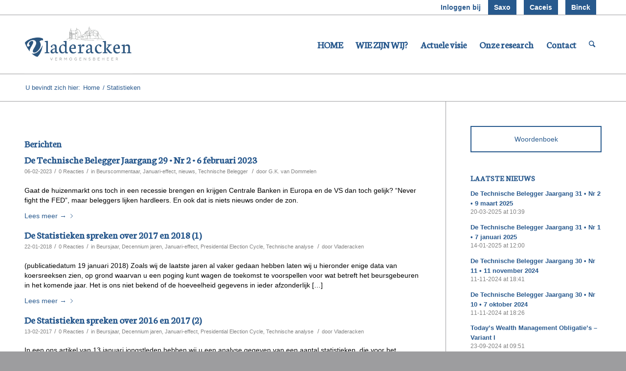

--- FILE ---
content_type: text/html; charset=UTF-8
request_url: https://www.vladeracken.nl/tag/statistieken/
body_size: 17377
content:
<!DOCTYPE html>
<html lang="nl" class="html_stretched responsive av-preloader-disabled av-default-lightbox  html_header_top html_logo_left html_main_nav_header html_menu_right html_custom html_header_sticky html_header_shrinking html_header_topbar_active html_mobile_menu_tablet html_header_searchicon html_content_align_center html_header_unstick_top_disabled html_header_stretch_disabled html_av-submenu-hidden html_av-submenu-display-click html_av-overlay-side html_av-overlay-side-classic html_av-submenu-noclone html_entry_id_13896 av-no-preview html_text_menu_active ">
<head>
<meta charset="UTF-8" />


<!-- mobile setting -->
<meta name="viewport" content="width=device-width, initial-scale=1, maximum-scale=1">

<!-- Scripts/CSS and wp_head hook -->
<title>Statistieken Archieven - Vladeracken</title>

<!-- This site is optimized with the Yoast SEO plugin v12.7.1 - https://yoast.com/wordpress/plugins/seo/ -->
<meta name="robots" content="max-snippet:-1, max-image-preview:large, max-video-preview:-1"/>
<link rel="canonical" href="https://www.vladeracken.nl/tag/statistieken/" />
<link rel="next" href="https://www.vladeracken.nl/tag/statistieken/page/2/" />
<meta property="og:locale" content="nl_NL" />
<meta property="og:type" content="object" />
<meta property="og:title" content="Statistieken Archieven - Vladeracken" />
<meta property="og:url" content="https://www.vladeracken.nl/tag/statistieken/" />
<meta property="og:site_name" content="Vladeracken" />
<meta name="twitter:card" content="summary_large_image" />
<meta name="twitter:title" content="Statistieken Archieven - Vladeracken" />
<script type='application/ld+json' class='yoast-schema-graph yoast-schema-graph--main'>{"@context":"https://schema.org","@graph":[{"@type":"WebSite","@id":"https://www.vladeracken.nl/#website","url":"https://www.vladeracken.nl/","name":"Vladeracken","description":"Vermogensbeheer","potentialAction":{"@type":"SearchAction","target":"https://www.vladeracken.nl/?s={search_term_string}","query-input":"required name=search_term_string"}},{"@type":"CollectionPage","@id":"https://www.vladeracken.nl/tag/statistieken/#webpage","url":"https://www.vladeracken.nl/tag/statistieken/","inLanguage":"nl","name":"Statistieken Archieven - Vladeracken","isPartOf":{"@id":"https://www.vladeracken.nl/#website"}}]}</script>
<!-- / Yoast SEO plugin. -->

<link rel='dns-prefetch' href='//fonts.googleapis.com' />
<link rel='dns-prefetch' href='//s.w.org' />
<link rel="alternate" type="application/rss+xml" title="Vladeracken &raquo; Feed" href="https://www.vladeracken.nl/feed/" />
<link rel="alternate" type="application/rss+xml" title="Vladeracken &raquo; Reactiesfeed" href="https://www.vladeracken.nl/comments/feed/" />
<link rel="alternate" type="application/rss+xml" title="Vladeracken &raquo; Statistieken Tagfeed" href="https://www.vladeracken.nl/tag/statistieken/feed/" />
		<!-- This site uses the Google Analytics by MonsterInsights plugin v7.16.2 - Using Analytics tracking - https://www.monsterinsights.com/ -->
							<script src="//www.googletagmanager.com/gtag/js?id=UA-60025661-1"  type="text/javascript" data-cfasync="false"></script>
			<script type="text/javascript" data-cfasync="false">
				var mi_version = '7.16.2';
				var mi_track_user = true;
				var mi_no_track_reason = '';
				
								var disableStr = 'ga-disable-UA-60025661-1';

				/* Function to detect opted out users */
				function __gtagTrackerIsOptedOut() {
					return document.cookie.indexOf( disableStr + '=true' ) > - 1;
				}

				/* Disable tracking if the opt-out cookie exists. */
				if ( __gtagTrackerIsOptedOut() ) {
					window[disableStr] = true;
				}

				/* Opt-out function */
				function __gtagTrackerOptout() {
					document.cookie = disableStr + '=true; expires=Thu, 31 Dec 2099 23:59:59 UTC; path=/';
					window[disableStr] = true;
				}

				if ( 'undefined' === typeof gaOptout ) {
					function gaOptout() {
						__gtagTrackerOptout();
					}
				}
								window.dataLayer = window.dataLayer || [];
				if ( mi_track_user ) {
					function __gtagTracker() {dataLayer.push( arguments );}
					__gtagTracker( 'js', new Date() );
					__gtagTracker( 'set', {
						'developer_id.dZGIzZG' : true,
						                    });
					__gtagTracker( 'config', 'UA-60025661-1', {
						forceSSL:true,					} );
										window.gtag = __gtagTracker;										(
						function () {
							/* https://developers.google.com/analytics/devguides/collection/analyticsjs/ */
							/* ga and __gaTracker compatibility shim. */
							var noopfn = function () {
								return null;
							};
							var newtracker = function () {
								return new Tracker();
							};
							var Tracker = function () {
								return null;
							};
							var p = Tracker.prototype;
							p.get = noopfn;
							p.set = noopfn;
							p.send = function (){
								var args = Array.prototype.slice.call(arguments);
								args.unshift( 'send' );
								__gaTracker.apply(null, args);
							};
							var __gaTracker = function () {
								var len = arguments.length;
								if ( len === 0 ) {
									return;
								}
								var f = arguments[len - 1];
								if ( typeof f !== 'object' || f === null || typeof f.hitCallback !== 'function' ) {
									if ( 'send' === arguments[0] ) {
										var hitConverted, hitObject = false, action;
										if ( 'event' === arguments[1] ) {
											if ( 'undefined' !== typeof arguments[3] ) {
												hitObject = {
													'eventAction': arguments[3],
													'eventCategory': arguments[2],
													'eventLabel': arguments[4],
													'value': arguments[5] ? arguments[5] : 1,
												}
											}
										}
										if ( typeof arguments[2] === 'object' ) {
											hitObject = arguments[2];
										}
										if ( 'undefined' !== typeof (
											arguments[1].hitType
										) ) {
											hitObject = arguments[1];
										}
										if ( hitObject ) {
											action = 'timing' === arguments[1].hitType ? 'timing_complete' : hitObject.eventAction;
											hitConverted = mapArgs( hitObject );
											__gtagTracker( 'event', action, hitConverted );
										}
									}
									return;
								}

								function mapArgs( args ) {
									var gaKey, hit = {};
									var gaMap = {
										'eventCategory': 'event_category',
										'eventAction': 'event_action',
										'eventLabel': 'event_label',
										'eventValue': 'event_value',
										'nonInteraction': 'non_interaction',
										'timingCategory': 'event_category',
										'timingVar': 'name',
										'timingValue': 'value',
										'timingLabel': 'event_label',
									};
									for ( gaKey in gaMap ) {
										if ( 'undefined' !== typeof args[gaKey] ) {
											hit[gaMap[gaKey]] = args[gaKey];
										}
									}
									return hit;
								}

								try {
									f.hitCallback();
								} catch ( ex ) {
								}
							};
							__gaTracker.create = newtracker;
							__gaTracker.getByName = newtracker;
							__gaTracker.getAll = function () {
								return [];
							};
							__gaTracker.remove = noopfn;
							__gaTracker.loaded = true;
							window['__gaTracker'] = __gaTracker;
						}
					)();
									} else {
										console.log( "" );
					( function () {
							function __gtagTracker() {
								return null;
							}
							window['__gtagTracker'] = __gtagTracker;
							window['gtag'] = __gtagTracker;
					} )();
									}
			</script>
				<!-- / Google Analytics by MonsterInsights -->
				<script type="text/javascript">
			window._wpemojiSettings = {"baseUrl":"https:\/\/s.w.org\/images\/core\/emoji\/12.0.0-1\/72x72\/","ext":".png","svgUrl":"https:\/\/s.w.org\/images\/core\/emoji\/12.0.0-1\/svg\/","svgExt":".svg","source":{"concatemoji":"https:\/\/www.vladeracken.nl\/wp-includes\/js\/wp-emoji-release.min.js?ver=5.2.23"}};
			!function(e,a,t){var n,r,o,i=a.createElement("canvas"),p=i.getContext&&i.getContext("2d");function s(e,t){var a=String.fromCharCode;p.clearRect(0,0,i.width,i.height),p.fillText(a.apply(this,e),0,0);e=i.toDataURL();return p.clearRect(0,0,i.width,i.height),p.fillText(a.apply(this,t),0,0),e===i.toDataURL()}function c(e){var t=a.createElement("script");t.src=e,t.defer=t.type="text/javascript",a.getElementsByTagName("head")[0].appendChild(t)}for(o=Array("flag","emoji"),t.supports={everything:!0,everythingExceptFlag:!0},r=0;r<o.length;r++)t.supports[o[r]]=function(e){if(!p||!p.fillText)return!1;switch(p.textBaseline="top",p.font="600 32px Arial",e){case"flag":return s([55356,56826,55356,56819],[55356,56826,8203,55356,56819])?!1:!s([55356,57332,56128,56423,56128,56418,56128,56421,56128,56430,56128,56423,56128,56447],[55356,57332,8203,56128,56423,8203,56128,56418,8203,56128,56421,8203,56128,56430,8203,56128,56423,8203,56128,56447]);case"emoji":return!s([55357,56424,55356,57342,8205,55358,56605,8205,55357,56424,55356,57340],[55357,56424,55356,57342,8203,55358,56605,8203,55357,56424,55356,57340])}return!1}(o[r]),t.supports.everything=t.supports.everything&&t.supports[o[r]],"flag"!==o[r]&&(t.supports.everythingExceptFlag=t.supports.everythingExceptFlag&&t.supports[o[r]]);t.supports.everythingExceptFlag=t.supports.everythingExceptFlag&&!t.supports.flag,t.DOMReady=!1,t.readyCallback=function(){t.DOMReady=!0},t.supports.everything||(n=function(){t.readyCallback()},a.addEventListener?(a.addEventListener("DOMContentLoaded",n,!1),e.addEventListener("load",n,!1)):(e.attachEvent("onload",n),a.attachEvent("onreadystatechange",function(){"complete"===a.readyState&&t.readyCallback()})),(n=t.source||{}).concatemoji?c(n.concatemoji):n.wpemoji&&n.twemoji&&(c(n.twemoji),c(n.wpemoji)))}(window,document,window._wpemojiSettings);
		</script>
		<style type="text/css">
img.wp-smiley,
img.emoji {
	display: inline !important;
	border: none !important;
	box-shadow: none !important;
	height: 1em !important;
	width: 1em !important;
	margin: 0 .07em !important;
	vertical-align: -0.1em !important;
	background: none !important;
	padding: 0 !important;
}
</style>
	<link rel='stylesheet' id='validate-engine-css-css'  href='https://www.vladeracken.nl/wp-content/plugins/wysija-newsletters/css/validationEngine.jquery.css?ver=2.14' type='text/css' media='all' />
<link rel='stylesheet' id='wp-block-library-css'  href='https://www.vladeracken.nl/wp-includes/css/dist/block-library/style.min.css?ver=5.2.23' type='text/css' media='all' />
<link rel='stylesheet' id='dashicons-css'  href='https://www.vladeracken.nl/wp-includes/css/dashicons.min.css?ver=5.2.23' type='text/css' media='all' />
<link rel='stylesheet' id='post-views-counter-frontend-css'  href='https://www.vladeracken.nl/wp-content/plugins/post-views-counter/css/frontend.css?ver=1.3.3' type='text/css' media='all' />
<link rel='stylesheet' id='rfw-style-css'  href='https://www.vladeracken.nl/wp-content/plugins/rss-feed-widget/css/style.css?ver=2026011218' type='text/css' media='all' />
<link rel='stylesheet' id='social-icons-general-css'  href='//www.vladeracken.nl/wp-content/plugins/social-icons/assets/css/social-icons.css?ver=1.7.4' type='text/css' media='all' />
<link rel='stylesheet' id='wpctc_wpctc-css'  href='https://www.vladeracken.nl/wp-content/plugins/wp-category-tag-could/css/wpctc.min.css?ver=1.7.1' type='text/css' media='all' />
<link rel='stylesheet' id='googlefonts-css'  href='https://fonts.googleapis.com/css?family=Neuton:400&subset=latin' type='text/css' media='all' />
<link rel='stylesheet' id='monsterinsights-popular-posts-style-css'  href='https://www.vladeracken.nl/wp-content/plugins/google-analytics-for-wordpress/assets/css/frontend.min.css?ver=7.16.2' type='text/css' media='all' />
<link rel='stylesheet' id='wordpress-popular-posts-css-css'  href='https://www.vladeracken.nl/wp-content/plugins/wordpress-popular-posts/assets/css/wpp.css?ver=5.2.4' type='text/css' media='all' />
<link rel='stylesheet' id='avia-grid-css'  href='https://www.vladeracken.nl/wp-content/themes/enfold/css/grid.css?ver=4.1' type='text/css' media='all' />
<link rel='stylesheet' id='avia-base-css'  href='https://www.vladeracken.nl/wp-content/themes/enfold/css/base.css?ver=4.1' type='text/css' media='all' />
<link rel='stylesheet' id='avia-layout-css'  href='https://www.vladeracken.nl/wp-content/themes/enfold/css/layout.css?ver=4.1' type='text/css' media='all' />
<link rel='stylesheet' id='avia-scs-css'  href='https://www.vladeracken.nl/wp-content/themes/enfold/css/shortcodes.css?ver=4.1' type='text/css' media='all' />
<link rel='stylesheet' id='avia-popup-css-css'  href='https://www.vladeracken.nl/wp-content/themes/enfold/js/aviapopup/magnific-popup.css?ver=4.1' type='text/css' media='screen' />
<link rel='stylesheet' id='avia-media-css'  href='https://www.vladeracken.nl/wp-content/themes/enfold/js/mediaelement/skin-1/mediaelementplayer.css?ver=4.1' type='text/css' media='screen' />
<link rel='stylesheet' id='avia-print-css'  href='https://www.vladeracken.nl/wp-content/themes/enfold/css/print.css?ver=4.1' type='text/css' media='print' />
<link rel='stylesheet' id='avia-dynamic-css'  href='https://www.vladeracken.nl/wp-content/uploads/dynamic_avia/enfold.css?ver=596de36b32f7f' type='text/css' media='all' />
<link rel='stylesheet' id='avia-custom-css'  href='https://www.vladeracken.nl/wp-content/themes/enfold/css/custom.css?ver=4.1' type='text/css' media='all' />
<link rel='stylesheet' id='avia-gravity-css'  href='https://www.vladeracken.nl/wp-content/themes/enfold/config-gravityforms/gravity-mod.css?ver=1' type='text/css' media='screen' />
<link rel='stylesheet' id='bootstrapcss-css'  href='https://www.vladeracken.nl/wp-content/themes/enfold/css/bootstrap.min.css?ver=5.2.23' type='text/css' media='all' />
<script type='text/javascript'>
/* <![CDATA[ */
var monsterinsights_frontend = {"js_events_tracking":"true","download_extensions":"doc,pdf,ppt,zip,xls,docx,pptx,xlsx","inbound_paths":"[]","home_url":"https:\/\/www.vladeracken.nl","hash_tracking":"false","ua":"UA-60025661-1"};
/* ]]> */
</script>
<script type='text/javascript' src='https://www.vladeracken.nl/wp-content/plugins/google-analytics-for-wordpress/assets/js/frontend-gtag.min.js?ver=7.16.2'></script>
<script type='text/javascript' src='https://www.vladeracken.nl/wp-includes/js/jquery/jquery.js?ver=1.12.4-wp'></script>
<script type='text/javascript' src='https://www.vladeracken.nl/wp-includes/js/jquery/jquery-migrate.min.js?ver=1.4.1'></script>
<script type='application/json' id="wpp-json">
{"sampling_active":0,"sampling_rate":100,"ajax_url":"https:\/\/www.vladeracken.nl\/wp-json\/wordpress-popular-posts\/v1\/popular-posts","ID":0,"token":"c3fcf36246","lang":0,"debug":0}
</script>
<script type='text/javascript' src='https://www.vladeracken.nl/wp-content/plugins/wordpress-popular-posts/assets/js/wpp.min.js?ver=5.2.4'></script>
<script type='text/javascript' src='https://www.vladeracken.nl/wp-content/themes/enfold/js/avia-compat.js?ver=4.1'></script>
<script type='text/javascript'>
var mejsL10n = {"language":"nl","strings":{"mejs.install-flash":"Je gebruikt een browser die geen Flash Player heeft ingeschakeld of ge\u00efnstalleerd. Zet de Flash Player-plugin aan of download de nieuwste versie van https:\/\/get.adobe.com\/flashplayer\/","mejs.fullscreen-off":"Volledig scherm uitzetten","mejs.fullscreen-on":"Volledig scherm","mejs.download-video":"Video downloaden","mejs.fullscreen":"Volledig scherm","mejs.time-jump-forward":["Ga 1 seconde vooruit","Ga %1 seconden vooruit"],"mejs.loop":"Loop aan-\/uitzetten ","mejs.play":"Afspelen","mejs.pause":"Pauzeren","mejs.close":"Sluiten","mejs.time-slider":"Tijdschuifbalk","mejs.time-help-text":"Gebruik de Links\/Rechts-pijltoetsen om \u00e9\u00e9n seconde vooruit te spoelen, Omhoog\/Omlaag-pijltoetsen om tien seconden vooruit te spoelen.","mejs.time-skip-back":["1 seconde terugspoelen","Ga %1 seconden terug"],"mejs.captions-subtitles":"Ondertitels","mejs.captions-chapters":"Hoofdstukken","mejs.none":"Geen","mejs.mute-toggle":"Geluid aan-\/uitzetten","mejs.volume-help-text":"Gebruik Omhoog\/Omlaag-pijltoetsen om het volume te verhogen of te verlagen.","mejs.unmute":"Geluid aan","mejs.mute":"Afbreken","mejs.volume-slider":"Volumeschuifbalk","mejs.video-player":"Videospeler","mejs.audio-player":"Audiospeler","mejs.ad-skip":"Advertentie overslaan","mejs.ad-skip-info":["Overslaan in 1 seconde","Overslaan in %1 seconden"],"mejs.source-chooser":"Bron kiezen","mejs.stop":"Stoppen","mejs.speed-rate":"Snelheidsniveau","mejs.live-broadcast":"Live uitzending","mejs.afrikaans":"Afrikaans","mejs.albanian":"Albanees","mejs.arabic":"Arabisch","mejs.belarusian":"Wit-Russisch","mejs.bulgarian":"Bulgaars","mejs.catalan":"Catalaans","mejs.chinese":"Chinees","mejs.chinese-simplified":"Chinees (Versimpeld)","mejs.chinese-traditional":"Chinees (Traditioneel)","mejs.croatian":"Kroatisch","mejs.czech":"Tsjechisch","mejs.danish":"Deens","mejs.dutch":"Nederlands","mejs.english":"Engels","mejs.estonian":"Estlands","mejs.filipino":"Filipijns","mejs.finnish":"Fins","mejs.french":"Frans","mejs.galician":"Galicisch","mejs.german":"Duits","mejs.greek":"Grieks","mejs.haitian-creole":"Ha\u00eftiaans Creools","mejs.hebrew":"Hebreeuws","mejs.hindi":"Hindi","mejs.hungarian":"Hongaars","mejs.icelandic":"IJslands","mejs.indonesian":"Indonesisch","mejs.irish":"Iers","mejs.italian":"Italiaans","mejs.japanese":"Japans","mejs.korean":"Koreaans","mejs.latvian":"Lets","mejs.lithuanian":"Litouws","mejs.macedonian":"Macedonisch","mejs.malay":"Maleis","mejs.maltese":"Maltees","mejs.norwegian":"Noors","mejs.persian":"Perzisch","mejs.polish":"Pools","mejs.portuguese":"Portugees","mejs.romanian":"Roemeens","mejs.russian":"Russisch","mejs.serbian":"Servisch","mejs.slovak":"Slovaaks","mejs.slovenian":"Sloveens","mejs.spanish":"Spaans","mejs.swahili":"Swahili","mejs.swedish":"Zweeds","mejs.tagalog":"Tagalog","mejs.thai":"Thais","mejs.turkish":"Turks","mejs.ukrainian":"Oekra\u00efens","mejs.vietnamese":"Vietnamees","mejs.welsh":"Wels","mejs.yiddish":"Jiddisch"}};
</script>
<script type='text/javascript' src='https://www.vladeracken.nl/wp-includes/js/mediaelement/mediaelement-and-player.min.js?ver=4.2.6-78496d1'></script>
<script type='text/javascript' src='https://www.vladeracken.nl/wp-includes/js/mediaelement/mediaelement-migrate.min.js?ver=5.2.23'></script>
<script type='text/javascript'>
/* <![CDATA[ */
var _wpmejsSettings = {"pluginPath":"\/wp-includes\/js\/mediaelement\/","classPrefix":"mejs-","stretching":"responsive"};
/* ]]> */
</script>
<script type='text/javascript' src='https://www.vladeracken.nl/wp-content/themes/enfold/js/bootstrap.min.js?ver=5.2.23'></script>
<link rel='https://api.w.org/' href='https://www.vladeracken.nl/wp-json/' />
<link rel="EditURI" type="application/rsd+xml" title="RSD" href="https://www.vladeracken.nl/xmlrpc.php?rsd" />
<link rel="wlwmanifest" type="application/wlwmanifest+xml" href="https://www.vladeracken.nl/wp-includes/wlwmanifest.xml" /> 
<meta name="generator" content="WordPress 5.2.23" />
<style type='text/css' media='screen'>
	h1{ font-family:"Neuton", arial, sans-serif;}
	h2{ font-family:"Neuton", arial, sans-serif;}
	h3{ font-family:"Neuton", arial, sans-serif;}
	h4{ font-family:"Neuton", arial, sans-serif;}
	h5{ font-family:"Neuton", arial, sans-serif;}
	h6{ font-family:"Neuton", arial, sans-serif;}
	li{ font-family:"Neuton", arial, sans-serif;}
</style>
<!-- fonts delivered by Wordpress Google Fonts, a plugin by Adrian3.com -->

<!-- Styles generated by Posts in Sidebar plugin -->
<style type="text/css">
.pis-utility{margin-top:0px; font-size:12px;}
.pis-title-link {color:#27588d !important; font-size: 13px; font-weight:bold;}
</style>
<!-- / Styles generated by Posts in Sidebar plugin -->

<link rel="profile" href="http://gmpg.org/xfn/11" />
<link rel="alternate" type="application/rss+xml" title="Vladeracken RSS2 Feed" href="https://www.vladeracken.nl/feed/" />
<link rel="pingback" href="https://www.vladeracken.nl/xmlrpc.php" />

<style type='text/css' media='screen'>
 #top #header_main > .container, #top #header_main > .container .main_menu  .av-main-nav > li > a, #top #header_main #menu-item-shop .cart_dropdown_link{ height:120px; line-height: 120px; }
 .html_top_nav_header .av-logo-container{ height:120px;  }
 .html_header_top.html_header_sticky #top #wrap_all #main{ padding-top:150px; } 
</style>
<!--[if lt IE 9]><script src="https://www.vladeracken.nl/wp-content/themes/enfold/js/html5shiv.js"></script><![endif]-->
<link rel="icon" href="https://www.vladeracken.nl/wp-content/uploads/2015/03/favicon.png" type="image/png">


<!--
Debugging Info for Theme support: 

Theme: Enfold
Version: 4.1.2
Installed: enfold
AviaFramework Version: 4.6
AviaBuilder Version: 0.9.5
ML:512-PU:48-PLA:32
WP:5.2.23
Updates: enabled
-->

<style type='text/css'>
@font-face {font-family: 'entypo-fontello'; font-weight: normal; font-style: normal;
src: url('https://www.vladeracken.nl/wp-content/themes/enfold/config-templatebuilder/avia-template-builder/assets/fonts/entypo-fontello.eot?v=3');
src: url('https://www.vladeracken.nl/wp-content/themes/enfold/config-templatebuilder/avia-template-builder/assets/fonts/entypo-fontello.eot?v=3#iefix') format('embedded-opentype'), 
url('https://www.vladeracken.nl/wp-content/themes/enfold/config-templatebuilder/avia-template-builder/assets/fonts/entypo-fontello.woff?v=3') format('woff'), 
url('https://www.vladeracken.nl/wp-content/themes/enfold/config-templatebuilder/avia-template-builder/assets/fonts/entypo-fontello.ttf?v=3') format('truetype'), 
url('https://www.vladeracken.nl/wp-content/themes/enfold/config-templatebuilder/avia-template-builder/assets/fonts/entypo-fontello.svg?v=3#entypo-fontello') format('svg');
} #top .avia-font-entypo-fontello, body .avia-font-entypo-fontello, html body [data-av_iconfont='entypo-fontello']:before{ font-family: 'entypo-fontello'; }
</style>
</head>




<body id="top" class="archive tag tag-statistieken tag-247 stretched arial-websave _arial " itemscope="itemscope" itemtype="https://schema.org/WebPage" >

	
	<div id='wrap_all'>

	
<header id='header' class='all_colors header_color light_bg_color  av_header_top av_logo_left av_main_nav_header av_menu_right av_custom av_header_sticky av_header_shrinking av_header_stretch_disabled av_mobile_menu_tablet av_header_searchicon av_header_unstick_top_disabled av_bottom_nav_disabled  av_header_border_disabled'  role="banner" itemscope="itemscope" itemtype="https://schema.org/WPHeader" >

		<div id='header_meta' class='container_wrap container_wrap_meta  av_icon_active_right av_extra_header_active av_entry_id_13896'>
		
			      <div class='container'>
			      <ul class='noLightbox social_bookmarks icon_count_1'></ul>
			        
                    
                    <a id="binck_login" href="https://www.e-bankingservices.com/profportals/LogOn.aspx?brand=dba&id={c727edfe-991c-40ad-9eb6-59a877561d08}&culture=nl-NL" onClick="__gaTracker('send', 'event', { eventCategory: 'Binkknop', eventAction: 'Klik Binkknop'});">Binck</a>

			        <a id="iex-knop" href="https://backoffice.mijn-effecten.nl/inetmijn.php?xmode=1" target="_blank">Caceis</a>


			        <a id="saxo-knop" href="https://todays.portfolio.saxo/" target="_blank">Saxo</a>

                    
					<a class="nolinks">Inloggen bij</a>
					
					<style type="text/css">
						<!--
						
						#saxo-knop:hover
						{
							background-color:#47a749;
							text-decoration:none;
						}
						
						#saxo-knop
						{
		font-weight: bold;
		float: right;
		color: #fff;
		background: #27598d;
		margin-left: 15px;
		display: block;
		line-height: 30px;
		padding: 0 12px;
		text-decoration:none;
		}	
		
		a.nolinks
		{
				display: block;
				float: right;
				text-decoration:none !important;
				font-weight:bold;
				line-height: 30px;
		}
		
		#iex-knop, #binck_login
		{
			padding:0 12px !important;
			margin-left: 15px !important;
			margin-right:0;
		}
				
						
						-->
					</style>
			        
			      </div>
		</div>

		<div  id='header_main' class='container_wrap container_wrap_logo'>
	
        <div class='container av-logo-container'><div class='inner-container'><span class='logo'><a href='https://www.vladeracken.nl/'><img height='100' width='300' src='https://www.vladeracken.nl/wp-content/uploads/2015/01/logovladeracken.png' alt='Vladeracken' /></a></span><nav class='main_menu' data-selectname='Selecteer een pagina'  role="navigation" itemscope="itemscope" itemtype="https://schema.org/SiteNavigationElement" ><div class="avia-menu av-main-nav-wrap"><ul id="avia-menu" class="menu av-main-nav"><li id="menu-item-10552" class="menu-item menu-item-type-custom menu-item-object-custom menu-item-top-level menu-item-top-level-1"><a href="/" itemprop="url"><span class="avia-bullet"></span><span class="avia-menu-text">HOME</span><span class="avia-menu-fx"><span class="avia-arrow-wrap"><span class="avia-arrow"></span></span></span></a></li>
<li id="menu-item-11019" class="menu-item menu-item-type-post_type menu-item-object-page menu-item-has-children menu-item-top-level menu-item-top-level-2"><a href="https://www.vladeracken.nl/wie-zijn-wij/" itemprop="url"><span class="avia-bullet"></span><span class="avia-menu-text">WIE ZIJN WIJ?</span><span class="avia-menu-fx"><span class="avia-arrow-wrap"><span class="avia-arrow"></span></span></span></a>


<ul class="sub-menu">
	<li id="menu-item-2794" class="menu-item menu-item-type-post_type menu-item-object-page menu-item-has-children"><a href="https://www.vladeracken.nl/contact/" itemprop="url"><span class="avia-bullet"></span><span class="avia-menu-text">Contact</span></a>
	<ul class="sub-menu">
		<li id="menu-item-11123" class="menu-item menu-item-type-post_type menu-item-object-page"><a href="https://www.vladeracken.nl/klachten/" itemprop="url"><span class="avia-bullet"></span><span class="avia-menu-text">Klachten</span></a></li>
		<li id="menu-item-11237" class="menu-item menu-item-type-post_type menu-item-object-page"><a href="https://www.vladeracken.nl/routebeschrijving/" itemprop="url"><span class="avia-bullet"></span><span class="avia-menu-text">Routebeschrijving</span></a></li>
	</ul>
</li>
	<li id="menu-item-8865" class="menu-item menu-item-type-post_type menu-item-object-page"><a href="https://www.vladeracken.nl/team/" itemprop="url"><span class="avia-bullet"></span><span class="avia-menu-text">Team</span></a></li>
	<li id="menu-item-11119" class="menu-item menu-item-type-post_type menu-item-object-page"><a href="https://www.vladeracken.nl/aanpak/" itemprop="url"><span class="avia-bullet"></span><span class="avia-menu-text">Aanpak</span></a></li>
	<li id="menu-item-2804" class="menu-item menu-item-type-post_type menu-item-object-page menu-item-has-children"><a href="https://www.vladeracken.nl/onze-resultaten/" itemprop="url"><span class="avia-bullet"></span><span class="avia-menu-text">Onze resultaten</span></a>
	<ul class="sub-menu">
		<li id="menu-item-11143" class="menu-item menu-item-type-post_type menu-item-object-page"><a href="https://www.vladeracken.nl/meer-over-resultaten/" itemprop="url"><span class="avia-bullet"></span><span class="avia-menu-text">Meer over resultaten</span></a></li>
		<li id="menu-item-11142" class="menu-item menu-item-type-post_type menu-item-object-page"><a href="https://www.vladeracken.nl/uitleg-werkwijze/" itemprop="url"><span class="avia-bullet"></span><span class="avia-menu-text">Uitleg werkwijze</span></a></li>
	</ul>
</li>
	<li id="menu-item-2803" class="menu-item menu-item-type-post_type menu-item-object-page"><a href="https://www.vladeracken.nl/kosten/" itemprop="url"><span class="avia-bullet"></span><span class="avia-menu-text">Kosten &#038; andere voorwaarden</span></a></li>
	<li id="menu-item-2805" class="menu-item menu-item-type-post_type menu-item-object-page"><a href="https://www.vladeracken.nl/partners/" itemprop="url"><span class="avia-bullet"></span><span class="avia-menu-text">Partners</span></a></li>
</ul>
</li>
<li id="menu-item-2795" class="menu-item menu-item-type-taxonomy menu-item-object-category menu-item-has-children menu-item-top-level menu-item-top-level-3"><a href="https://www.vladeracken.nl/category/beurscommentaar/" itemprop="url"><span class="avia-bullet"></span><span class="avia-menu-text">Actuele visie</span><span class="avia-menu-fx"><span class="avia-arrow-wrap"><span class="avia-arrow"></span></span></span></a>


<ul class="sub-menu">
	<li id="menu-item-3201" class="menu-item menu-item-type-taxonomy menu-item-object-category menu-item-has-children"><a href="https://www.vladeracken.nl/category/beurscommentaar/technische-belegger/" itemprop="url"><span class="avia-bullet"></span><span class="avia-menu-text">Technische Belegger</span></a>
	<ul class="sub-menu">
		<li id="menu-item-3210" class="menu-item menu-item-type-post_type menu-item-object-page"><a href="https://www.vladeracken.nl/archief/" itemprop="url"><span class="avia-bullet"></span><span class="avia-menu-text">Archief</span></a></li>
	</ul>
</li>
	<li id="menu-item-3171" class="menu-item menu-item-type-taxonomy menu-item-object-category"><a href="https://www.vladeracken.nl/category/beurscommentaar/weekbericht/" itemprop="url"><span class="avia-bullet"></span><span class="avia-menu-text">Weekbericht</span></a></li>
</ul>
</li>
<li id="menu-item-9627" class="menu-item menu-item-type-custom menu-item-object-custom menu-item-has-children menu-item-top-level menu-item-top-level-4"><a href="#" itemprop="url"><span class="avia-bullet"></span><span class="avia-menu-text">Onze research</span><span class="avia-menu-fx"><span class="avia-arrow-wrap"><span class="avia-arrow"></span></span></span></a>


<ul class="sub-menu">
	<li id="menu-item-2806" class="menu-item menu-item-type-taxonomy menu-item-object-category menu-item-has-children"><a href="https://www.vladeracken.nl/category/aandelen/" itemprop="url"><span class="avia-bullet"></span><span class="avia-menu-text">Aandelen</span></a>
	<ul class="sub-menu">
		<li id="menu-item-9748" class="menu-item menu-item-type-taxonomy menu-item-object-category"><a href="https://www.vladeracken.nl/category/aandelen/automotive/" itemprop="url"><span class="avia-bullet"></span><span class="avia-menu-text">Automotive</span></a></li>
		<li id="menu-item-3236" class="menu-item menu-item-type-taxonomy menu-item-object-category"><a href="https://www.vladeracken.nl/category/aandelen/bouw_en_technische_installatie/" itemprop="url"><span class="avia-bullet"></span><span class="avia-menu-text">Bouw en technische installatie</span></a></li>
		<li id="menu-item-2907" class="menu-item menu-item-type-taxonomy menu-item-object-category"><a href="https://www.vladeracken.nl/category/aandelen/energie-chemie-en-grondstoffen/" itemprop="url"><span class="avia-bullet"></span><span class="avia-menu-text">Energie, chemie en grondstoffen</span></a></li>
		<li id="menu-item-12446" class="menu-item menu-item-type-taxonomy menu-item-object-category"><a href="https://www.vladeracken.nl/category/farmacie/" itemprop="url"><span class="avia-bullet"></span><span class="avia-menu-text">Farmacie</span></a></li>
		<li id="menu-item-2908" class="menu-item menu-item-type-taxonomy menu-item-object-category"><a href="https://www.vladeracken.nl/category/aandelen/financials/" itemprop="url"><span class="avia-bullet"></span><span class="avia-menu-text">Financials</span></a></li>
		<li id="menu-item-2909" class="menu-item menu-item-type-taxonomy menu-item-object-category"><a href="https://www.vladeracken.nl/category/aandelen/industrie-en-technologie/" itemprop="url"><span class="avia-bullet"></span><span class="avia-menu-text">Industrie, machines en technologie</span></a></li>
		<li id="menu-item-2910" class="menu-item menu-item-type-taxonomy menu-item-object-category"><a href="https://www.vladeracken.nl/category/aandelen/it-hardware-en-electronica/" itemprop="url"><span class="avia-bullet"></span><span class="avia-menu-text">IT Hardware en electronica</span></a></li>
		<li id="menu-item-2911" class="menu-item menu-item-type-taxonomy menu-item-object-category"><a href="https://www.vladeracken.nl/category/aandelen/it-software-en-software-diensten/" itemprop="url"><span class="avia-bullet"></span><span class="avia-menu-text">IT Software en Software Diensten</span></a></li>
		<li id="menu-item-2930" class="menu-item menu-item-type-taxonomy menu-item-object-category"><a href="https://www.vladeracken.nl/category/aandelen/offshore-sector/" itemprop="url"><span class="avia-bullet"></span><span class="avia-menu-text">Offshore sector</span></a></li>
		<li id="menu-item-2945" class="menu-item menu-item-type-taxonomy menu-item-object-category"><a href="https://www.vladeracken.nl/category/aandelen/vastgoed/" itemprop="url"><span class="avia-bullet"></span><span class="avia-menu-text">Vastgoed</span></a></li>
		<li id="menu-item-2946" class="menu-item menu-item-type-taxonomy menu-item-object-category"><a href="https://www.vladeracken.nl/category/aandelen/voeding-drank-en-supermarkten/" itemprop="url"><span class="avia-bullet"></span><span class="avia-menu-text">Voeding, drank en supermarkten</span></a></li>
		<li id="menu-item-2931" class="menu-item menu-item-type-taxonomy menu-item-object-category"><a href="https://www.vladeracken.nl/category/aandelen/overige-aandelen/" itemprop="url"><span class="avia-bullet"></span><span class="avia-menu-text">Overige aandelen</span></a></li>
	</ul>
</li>
	<li id="menu-item-2814" class="menu-item menu-item-type-taxonomy menu-item-object-category menu-item-has-children"><a href="https://www.vladeracken.nl/category/obligaties-2/" itemprop="url"><span class="avia-bullet"></span><span class="avia-menu-text">Obligaties</span></a>
	<ul class="sub-menu">
		<li id="menu-item-9758" class="menu-item menu-item-type-taxonomy menu-item-object-category"><a href="https://www.vladeracken.nl/category/achtergestelde-obligatie-2/" itemprop="url"><span class="avia-bullet"></span><span class="avia-menu-text">Achtergestelde obligatie</span></a></li>
		<li id="menu-item-2817" class="menu-item menu-item-type-taxonomy menu-item-object-category"><a href="https://www.vladeracken.nl/category/obligaties-2/barrier-obligaties/" itemprop="url"><span class="avia-bullet"></span><span class="avia-menu-text">Barrier obligaties</span></a></li>
		<li id="menu-item-2815" class="menu-item menu-item-type-taxonomy menu-item-object-category"><a href="https://www.vladeracken.nl/category/obligaties-2/bedrijfsobligaties/" itemprop="url"><span class="avia-bullet"></span><span class="avia-menu-text">Bedrijfsobligaties</span></a></li>
		<li id="menu-item-3033" class="menu-item menu-item-type-taxonomy menu-item-object-category"><a href="https://www.vladeracken.nl/category/obligaties-2/convertibles/" itemprop="url"><span class="avia-bullet"></span><span class="avia-menu-text">Convertibles</span></a></li>
		<li id="menu-item-3041" class="menu-item menu-item-type-taxonomy menu-item-object-category"><a href="https://www.vladeracken.nl/category/obligaties-2/credit-linked-notes/" itemprop="url"><span class="avia-bullet"></span><span class="avia-menu-text">Credit linked notes</span></a></li>
		<li id="menu-item-2969" class="menu-item menu-item-type-taxonomy menu-item-object-category"><a href="https://www.vladeracken.nl/category/obligaties-2/eurobonds/" itemprop="url"><span class="avia-bullet"></span><span class="avia-menu-text">Eurobonds</span></a></li>
		<li id="menu-item-2970" class="menu-item menu-item-type-taxonomy menu-item-object-category"><a href="https://www.vladeracken.nl/category/obligaties-2/floaters/" itemprop="url"><span class="avia-bullet"></span><span class="avia-menu-text">Floaters</span></a></li>
		<li id="menu-item-2818" class="menu-item menu-item-type-taxonomy menu-item-object-category"><a href="https://www.vladeracken.nl/category/obligaties-2/high-yield-obligaties/" itemprop="url"><span class="avia-bullet"></span><span class="avia-menu-text">High yield obligaties</span></a></li>
		<li id="menu-item-2971" class="menu-item menu-item-type-taxonomy menu-item-object-category"><a href="https://www.vladeracken.nl/category/obligaties-2/inflatielinkers/" itemprop="url"><span class="avia-bullet"></span><span class="avia-menu-text">Inflatielinkers</span></a></li>
		<li id="menu-item-2819" class="menu-item menu-item-type-taxonomy menu-item-object-category menu-item-has-children"><a href="https://www.vladeracken.nl/category/obligaties-2/mkb-obligaties/" itemprop="url"><span class="avia-bullet"></span><span class="avia-menu-text">MKB obligaties</span></a>
		<ul class="sub-menu">
			<li id="menu-item-13201" class="menu-item menu-item-type-taxonomy menu-item-object-category"><a href="https://www.vladeracken.nl/category/obligaties-2/mkb-obligaties/npex/" itemprop="url"><span class="avia-bullet"></span><span class="avia-menu-text">NPEX</span></a></li>
		</ul>
</li>
		<li id="menu-item-2816" class="menu-item menu-item-type-taxonomy menu-item-object-category"><a href="https://www.vladeracken.nl/category/obligaties-2/perpetuals/" itemprop="url"><span class="avia-bullet"></span><span class="avia-menu-text">Perpetuals</span></a></li>
		<li id="menu-item-10160" class="menu-item menu-item-type-taxonomy menu-item-object-category"><a href="https://www.vladeracken.nl/category/obligaties-2/range-accrual/" itemprop="url"><span class="avia-bullet"></span><span class="avia-menu-text">Range Accrual</span></a></li>
		<li id="menu-item-2978" class="menu-item menu-item-type-taxonomy menu-item-object-category"><a href="https://www.vladeracken.nl/category/obligaties-2/rentegroeifonds/" itemprop="url"><span class="avia-bullet"></span><span class="avia-menu-text">Rentegroeifonds</span></a></li>
		<li id="menu-item-2820" class="menu-item menu-item-type-taxonomy menu-item-object-category"><a href="https://www.vladeracken.nl/category/obligaties-2/staatsobligaties/" itemprop="url"><span class="avia-bullet"></span><span class="avia-menu-text">Staatsobligaties</span></a></li>
		<li id="menu-item-2821" class="menu-item menu-item-type-taxonomy menu-item-object-category"><a href="https://www.vladeracken.nl/category/obligaties-2/steepener/" itemprop="url"><span class="avia-bullet"></span><span class="avia-menu-text">Steepener</span></a></li>
		<li id="menu-item-2822" class="menu-item menu-item-type-taxonomy menu-item-object-category"><a href="https://www.vladeracken.nl/category/obligaties-2/overige-obligaties/" itemprop="url"><span class="avia-bullet"></span><span class="avia-menu-text">Overige obligaties</span></a></li>
	</ul>
</li>
	<li id="menu-item-2823" class="menu-item menu-item-type-taxonomy menu-item-object-category menu-item-has-children"><a href="https://www.vladeracken.nl/category/strategieen/" itemprop="url"><span class="avia-bullet"></span><span class="avia-menu-text">Strategieën</span></a>
	<ul class="sub-menu">
		<li id="menu-item-3007" class="menu-item menu-item-type-taxonomy menu-item-object-category"><a href="https://www.vladeracken.nl/category/strategieen/beleggingsstrategie/bescherming/" itemprop="url"><span class="avia-bullet"></span><span class="avia-menu-text">Bescherming</span></a></li>
		<li id="menu-item-3070" class="menu-item menu-item-type-post_type menu-item-object-page"><a href="https://www.vladeracken.nl/dagboeken/" itemprop="url"><span class="avia-bullet"></span><span class="avia-menu-text">Dagboeken</span></a></li>
		<li id="menu-item-3013" class="menu-item menu-item-type-taxonomy menu-item-object-category"><a href="https://www.vladeracken.nl/category/strategieen/technische-analyse/dogs-of-dow/" itemprop="url"><span class="avia-bullet"></span><span class="avia-menu-text">Dogs of Dow</span></a></li>
		<li id="menu-item-3017" class="menu-item menu-item-type-taxonomy menu-item-object-category"><a href="https://www.vladeracken.nl/category/overige-effecten/index/" itemprop="url"><span class="avia-bullet"></span><span class="avia-menu-text">Index</span></a></li>
		<li id="menu-item-12462" class="menu-item menu-item-type-taxonomy menu-item-object-category"><a href="https://www.vladeracken.nl/category/strategieen/de-ost-methodiek/" itemprop="url"><span class="avia-bullet"></span><span class="avia-menu-text">De Ost Methodiek</span></a></li>
		<li id="menu-item-2827" class="menu-item menu-item-type-taxonomy menu-item-object-category"><a href="https://www.vladeracken.nl/category/strategieen/prijswaarde-methode/prijswaarde/" itemprop="url"><span class="avia-bullet"></span><span class="avia-menu-text">Prijswaarde</span></a></li>
		<li id="menu-item-2828" class="menu-item menu-item-type-taxonomy menu-item-object-category"><a href="https://www.vladeracken.nl/category/strategieen/rente/" itemprop="url"><span class="avia-bullet"></span><span class="avia-menu-text">Rente</span></a></li>
		<li id="menu-item-2825" class="menu-item menu-item-type-taxonomy menu-item-object-category"><a href="https://www.vladeracken.nl/category/strategieen/selectormethodiek/" itemprop="url"><span class="avia-bullet"></span><span class="avia-menu-text">Selectormethodiek</span></a></li>
		<li id="menu-item-2826" class="menu-item menu-item-type-taxonomy menu-item-object-category menu-item-has-children"><a href="https://www.vladeracken.nl/category/strategieen/technische-analyse/" itemprop="url"><span class="avia-bullet"></span><span class="avia-menu-text">Technische analyse</span></a>
		<ul class="sub-menu">
			<li id="menu-item-3009" class="menu-item menu-item-type-taxonomy menu-item-object-category"><a href="https://www.vladeracken.nl/category/strategieen/technische-analyse/blow-off/" itemprop="url"><span class="avia-bullet"></span><span class="avia-menu-text">Blow-off</span></a></li>
			<li id="menu-item-3010" class="menu-item menu-item-type-taxonomy menu-item-object-category"><a href="https://www.vladeracken.nl/category/strategieen/technische-analyse/coppock/" itemprop="url"><span class="avia-bullet"></span><span class="avia-menu-text">Coppock</span></a></li>
			<li id="menu-item-3012" class="menu-item menu-item-type-taxonomy menu-item-object-category"><a href="https://www.vladeracken.nl/category/strategieen/technische-analyse/decennium-jaren/" itemprop="url"><span class="avia-bullet"></span><span class="avia-menu-text">Decennium jaren</span></a></li>
			<li id="menu-item-3014" class="menu-item menu-item-type-taxonomy menu-item-object-category"><a href="https://www.vladeracken.nl/category/strategieen/technische-analyse/hindenburg-omen/" itemprop="url"><span class="avia-bullet"></span><span class="avia-menu-text">Hindenburg Omen</span></a></li>
			<li id="menu-item-3015" class="menu-item menu-item-type-taxonomy menu-item-object-category"><a href="https://www.vladeracken.nl/category/strategieen/technische-analyse/januari-effect-technische-analyse/" itemprop="url"><span class="avia-bullet"></span><span class="avia-menu-text">Januari-effect</span></a></li>
			<li id="menu-item-3019" class="menu-item menu-item-type-taxonomy menu-item-object-category"><a href="https://www.vladeracken.nl/category/strategieen/technische-analyse/kerstrally/" itemprop="url"><span class="avia-bullet"></span><span class="avia-menu-text">Kerstrally</span></a></li>
			<li id="menu-item-3020" class="menu-item menu-item-type-taxonomy menu-item-object-category"><a href="https://www.vladeracken.nl/category/strategieen/technische-analyse/martingale/" itemprop="url"><span class="avia-bullet"></span><span class="avia-menu-text">Martingale</span></a></li>
			<li id="menu-item-3021" class="menu-item menu-item-type-taxonomy menu-item-object-category"><a href="https://www.vladeracken.nl/category/strategieen/technische-analyse/presidential-election-cycle/" itemprop="url"><span class="avia-bullet"></span><span class="avia-menu-text">Presidential Election Cycle</span></a></li>
			<li id="menu-item-3000" class="menu-item menu-item-type-taxonomy menu-item-object-category"><a href="https://www.vladeracken.nl/category/strategieen/technische-analyse/woodies-cci/" itemprop="url"><span class="avia-bullet"></span><span class="avia-menu-text">Woodies CCI</span></a></li>
		</ul>
</li>
		<li id="menu-item-3001" class="menu-item menu-item-type-taxonomy menu-item-object-category menu-item-has-children"><a href="https://www.vladeracken.nl/category/strategieen/volatiliteit/" itemprop="url"><span class="avia-bullet"></span><span class="avia-menu-text">Volatiliteit</span></a>
		<ul class="sub-menu">
			<li id="menu-item-3002" class="menu-item menu-item-type-taxonomy menu-item-object-category"><a href="https://www.vladeracken.nl/category/strategieen/volatiliteit/vix/" itemprop="url"><span class="avia-bullet"></span><span class="avia-menu-text">VIX</span></a></li>
			<li id="menu-item-3003" class="menu-item menu-item-type-taxonomy menu-item-object-category"><a href="https://www.vladeracken.nl/category/strategieen/volatiliteit/vxb/" itemprop="url"><span class="avia-bullet"></span><span class="avia-menu-text">VXB</span></a></li>
			<li id="menu-item-3004" class="menu-item menu-item-type-taxonomy menu-item-object-category"><a href="https://www.vladeracken.nl/category/strategieen/volatiliteit/vxn/" itemprop="url"><span class="avia-bullet"></span><span class="avia-menu-text">VXN</span></a></li>
		</ul>
</li>
	</ul>
</li>
	<li id="menu-item-2833" class="menu-item menu-item-type-taxonomy menu-item-object-category menu-item-has-children"><a href="https://www.vladeracken.nl/category/overige-effecten/" itemprop="url"><span class="avia-bullet"></span><span class="avia-menu-text">Overige effecten</span></a>
	<ul class="sub-menu">
		<li id="menu-item-3028" class="menu-item menu-item-type-taxonomy menu-item-object-category menu-item-has-children"><a href="https://www.vladeracken.nl/category/overige-effecten/derivaten/" itemprop="url"><span class="avia-bullet"></span><span class="avia-menu-text">Derivaten</span></a>
		<ul class="sub-menu">
			<li id="menu-item-2829" class="menu-item menu-item-type-taxonomy menu-item-object-category"><a href="https://www.vladeracken.nl/category/overige-effecten/derivaten/future/futures/" itemprop="url"><span class="avia-bullet"></span><span class="avia-menu-text">Futures</span></a></li>
			<li id="menu-item-2832" class="menu-item menu-item-type-taxonomy menu-item-object-category"><a href="https://www.vladeracken.nl/category/overige-effecten/derivaten/opties/" itemprop="url"><span class="avia-bullet"></span><span class="avia-menu-text">Opties</span></a></li>
			<li id="menu-item-2830" class="menu-item menu-item-type-taxonomy menu-item-object-category"><a href="https://www.vladeracken.nl/category/overige-effecten/derivaten/speeders/" itemprop="url"><span class="avia-bullet"></span><span class="avia-menu-text">Speeders</span></a></li>
			<li id="menu-item-2831" class="menu-item menu-item-type-taxonomy menu-item-object-category"><a href="https://www.vladeracken.nl/category/overige-effecten/derivaten/sprinters/" itemprop="url"><span class="avia-bullet"></span><span class="avia-menu-text">Sprinters</span></a></li>
			<li id="menu-item-2834" class="menu-item menu-item-type-taxonomy menu-item-object-category"><a href="https://www.vladeracken.nl/category/overige-effecten/derivaten/turbos/" itemprop="url"><span class="avia-bullet"></span><span class="avia-menu-text">Turbo&#8217;s</span></a></li>
		</ul>
</li>
		<li id="menu-item-3016" class="menu-item menu-item-type-taxonomy menu-item-object-category menu-item-has-children"><a href="https://www.vladeracken.nl/category/overige-effecten/grondstoffen/" itemprop="url"><span class="avia-bullet"></span><span class="avia-menu-text">Grondstoffen</span></a>
		<ul class="sub-menu">
			<li id="menu-item-3018" class="menu-item menu-item-type-taxonomy menu-item-object-category"><a href="https://www.vladeracken.nl/category/overige-effecten/grondstoffen/granen/" itemprop="url"><span class="avia-bullet"></span><span class="avia-menu-text">Granen</span></a></li>
			<li id="menu-item-3022" class="menu-item menu-item-type-taxonomy menu-item-object-category"><a href="https://www.vladeracken.nl/category/overige-effecten/grondstoffen/olie/" itemprop="url"><span class="avia-bullet"></span><span class="avia-menu-text">Olie</span></a></li>
			<li id="menu-item-9749" class="menu-item menu-item-type-taxonomy menu-item-object-category"><a href="https://www.vladeracken.nl/category/overige-effecten/grondstoffen/rubber/" itemprop="url"><span class="avia-bullet"></span><span class="avia-menu-text">Rubber</span></a></li>
			<li id="menu-item-3035" class="menu-item menu-item-type-taxonomy menu-item-object-category"><a href="https://www.vladeracken.nl/category/overige-effecten/grondstoffen/zilver/" itemprop="url"><span class="avia-bullet"></span><span class="avia-menu-text">Zilver</span></a></li>
		</ul>
</li>
		<li id="menu-item-9753" class="menu-item menu-item-type-taxonomy menu-item-object-category menu-item-has-children"><a href="https://www.vladeracken.nl/category/overige-effecten/valuta/" itemprop="url"><span class="avia-bullet"></span><span class="avia-menu-text">Valuta</span></a>
		<ul class="sub-menu">
			<li id="menu-item-9756" class="menu-item menu-item-type-taxonomy menu-item-object-category"><a href="https://www.vladeracken.nl/category/overige-effecten/valuta/dollar/" itemprop="url"><span class="avia-bullet"></span><span class="avia-menu-text">Dollar</span></a></li>
			<li id="menu-item-9757" class="menu-item menu-item-type-taxonomy menu-item-object-category"><a href="https://www.vladeracken.nl/category/overige-effecten/valuta/euro/" itemprop="url"><span class="avia-bullet"></span><span class="avia-menu-text">Euro</span></a></li>
			<li id="menu-item-9755" class="menu-item menu-item-type-taxonomy menu-item-object-category"><a href="https://www.vladeracken.nl/category/overige-effecten/valuta/nok/" itemprop="url"><span class="avia-bullet"></span><span class="avia-menu-text">NOK</span></a></li>
			<li id="menu-item-9754" class="menu-item menu-item-type-taxonomy menu-item-object-category"><a href="https://www.vladeracken.nl/category/overige-effecten/valuta/roebel/" itemprop="url"><span class="avia-bullet"></span><span class="avia-menu-text">Roebel</span></a></li>
			<li id="menu-item-9751" class="menu-item menu-item-type-taxonomy menu-item-object-category"><a href="https://www.vladeracken.nl/category/overige-effecten/valuta/yen/" itemprop="url"><span class="avia-bullet"></span><span class="avia-menu-text">Yen</span></a></li>
			<li id="menu-item-9752" class="menu-item menu-item-type-taxonomy menu-item-object-category"><a href="https://www.vladeracken.nl/category/overige-effecten/valuta/zwitserse-franc/" itemprop="url"><span class="avia-bullet"></span><span class="avia-menu-text">Zwitserse Franc</span></a></li>
		</ul>
</li>
	</ul>
</li>
	<li id="menu-item-10463" class="menu-item menu-item-type-taxonomy menu-item-object-category"><a href="https://www.vladeracken.nl/category/wet-en-regelgeving/" itemprop="url"><span class="avia-bullet"></span><span class="avia-menu-text">Wet- en Regelgeving</span></a></li>
</ul>
</li>
<li id="menu-item-11144" class="menu-item menu-item-type-post_type menu-item-object-page menu-item-top-level menu-item-top-level-5"><a href="https://www.vladeracken.nl/contact/" itemprop="url"><span class="avia-bullet"></span><span class="avia-menu-text">Contact</span><span class="avia-menu-fx"><span class="avia-arrow-wrap"><span class="avia-arrow"></span></span></span></a></li>
<li id="menu-item-search" class="noMobile menu-item menu-item-search-dropdown menu-item-avia-special">
							<a href="?s=" data-avia-search-tooltip="

&lt;form action=&quot;https://www.vladeracken.nl/&quot; id=&quot;searchform&quot; method=&quot;get&quot; class=&quot;&quot;&gt;
	&lt;div&gt;
		&lt;input type=&quot;submit&quot; value=&quot;&quot; id=&quot;searchsubmit&quot; class=&quot;button avia-font-entypo-fontello&quot; /&gt;
		&lt;input type=&quot;text&quot; id=&quot;s&quot; name=&quot;s&quot; value=&quot;&quot; placeholder='Zoek' /&gt;
			&lt;/div&gt;
&lt;/form&gt;" aria-hidden='true' data-av_icon='' data-av_iconfont='entypo-fontello'><span class="avia_hidden_link_text">Zoek</span></a>
	        		   </li><li class="av-burger-menu-main menu-item-avia-special ">
	        			<a href="#">
							<span class="av-hamburger av-hamburger--spin av-js-hamburger">
					        <span class="av-hamburger-box">
						          <span class="av-hamburger-inner"></span>
						          <strong>Menu</strong>
					        </span>
							</span>
						</a>
	        		   </li></ul></div></nav></div> </div> 
		<!-- end container_wrap-->
		</div>
		
		<div class='header_bg'></div>

<!-- end header -->
</header>
		
	<div id='main' class='all_colors' data-scroll-offset='120'>

	<div class='stretch_full container_wrap alternate_color light_bg_color title_container'><div class='container'><h1 class='main-title entry-title'><a href='https://www.vladeracken.nl/tag/statistieken/' rel='bookmark' title='Permanente Link: Tag Archief van: Statistieken'  itemprop="headline" >Tag Archief van: Statistieken</a></h1><div class="breadcrumb breadcrumbs avia-breadcrumbs"><div class="breadcrumb-trail" xmlns:v="http://rdf.data-vocabulary.org/#"><span class="trail-before"><span class="breadcrumb-title">U bevindt zich hier:</span></span> <a href="https://www.vladeracken.nl" title="Vladeracken" rel="home" class="trail-begin">Home</a> <span class="sep">/</span> <span class="trail-end">Statistieken</span></div></div></div></div>
        <div class='container_wrap container_wrap_first main_color sidebar_right'>

            <div class='container template-blog '>

                <main class='content av-content-small alpha units'  role="main" itemprop="mainContentOfPage" itemscope="itemscope" itemtype="https://schema.org/Blog" >

                    <div class="category-term-description">
                                            </div>

                    <h3 class='post-title tag-page-post-type-title'>Berichten</h3><article class='post-entry post-entry-type-standard post-entry-13896 post-loop-1 post-parity-odd single-big with-slider post-13896 post type-post status-publish format-standard has-post-thumbnail hentry category-beurscommentaar category-januari-effect-technische-analyse category-nieuws category-technische-belegger tag-breakaway-gap tag-ecb tag-fed tag-gap tag-huizenmarkt tag-januari-indicator tag-lagarde tag-nasdaq-100-index tag-recessie tag-statistieken tag-vermogensadvies tag-vermogensbeheer-2'  itemscope="itemscope" itemtype="https://schema.org/BlogPosting" ><div class='blog-meta'></div><div class='entry-content-wrapper clearfix standard-content'><header class="entry-content-header"><h2 class='post-title entry-title'  itemprop="headline" >	<a href='https://www.vladeracken.nl/de-technische-belegger-jaargang-29-%e2%80%a2-nr-2-%e2%80%a2-6-februari-2023/' rel='bookmark' title='Permanente Link: De Technische Belegger Jaargang 29 • Nr 2 • 6 februari 2023'>De Technische Belegger Jaargang 29 • Nr 2 • 6 februari 2023			<span class='post-format-icon minor-meta'></span>	</a></h2><span class='post-meta-infos'><time class='date-container minor-meta updated' >06-02-2023</time><span class='text-sep text-sep-date'>/</span><span class='comment-container minor-meta'><a href="https://www.vladeracken.nl/de-technische-belegger-jaargang-29-%e2%80%a2-nr-2-%e2%80%a2-6-februari-2023/#respond" class="comments-link" >0 Reacties</a></span><span class='text-sep text-sep-comment'>/</span><span class="blog-categories minor-meta">in <a href="https://www.vladeracken.nl/category/beurscommentaar/" rel="tag">Beurscommentaar</a>, <a href="https://www.vladeracken.nl/category/strategieen/technische-analyse/januari-effect-technische-analyse/" rel="tag">Januari-effect</a>, <a href="https://www.vladeracken.nl/category/nieuws/" rel="tag">nieuws</a>, <a href="https://www.vladeracken.nl/category/beurscommentaar/technische-belegger/" rel="tag">Technische Belegger</a> </span><span class="text-sep text-sep-cat">/</span><span class="blog-author minor-meta">door <span class="entry-author-link" ><span class="vcard author"><span class="fn"><a href="https://www.vladeracken.nl/author/gijsbrecht/" title="Berichten van G.K. van Dommelen" rel="author">G.K. van Dommelen</a></span></span></span></span></span></header><div class="entry-content"  itemprop="text" ><p>Gaat de huizenmarkt ons toch in een recessie brengen en krijgen Centrale Banken in Europa en de VS dan toch gelijk? &#8220;Never fight the FED&#8221;, maar beleggers lijken hardleers. En ook dat is niets nieuws onder de zon.</p>
<div class="read-more-link"><a rel="nofollow" target="_blank" href="https://www.vladeracken.nl/de-technische-belegger-jaargang-29-%e2%80%a2-nr-2-%e2%80%a2-6-februari-2023/" class="more-link">Lees meer<span class="more-link-arrow">  &rarr;</span></a></div>
</div><footer class="entry-footer"></footer><div class='post_delimiter'></div></div><div class='post_author_timeline'></div><span class='hidden'>
			<span class='av-structured-data'  itemscope="itemscope" itemtype="https://schema.org/ImageObject"  itemprop='image'>
					   <span itemprop='url' >https://www.vladeracken.nl/wp-content/uploads/2023/02/TB-20230203-Fig-5-Rente-Weekgrafiek.png</span>
					   <span itemprop='height' >587</span>
					   <span itemprop='width' >776</span>
				  </span><span class='av-structured-data'  itemprop="publisher" itemtype="https://schema.org/Organization" itemscope="itemscope" >
				<span itemprop='name'>G.K. van Dommelen</span>
				<span itemprop='logo' itemscope itemtype='http://schema.org/ImageObject'>
				   <span itemprop='url'>https://www.vladeracken.nl/wp-content/uploads/2015/01/logovladeracken.png</span>
				 </span>
			  </span><span class='av-structured-data'  itemprop="author" itemscope="itemscope" itemtype="https://schema.org/Person" ><span itemprop='name'>G.K. van Dommelen</span></span><span class='av-structured-data'  itemprop="datePublished" datetime="2023-02-06T18:46:44+01:00" >2023-02-06 18:46:44</span><span class='av-structured-data'  itemprop="dateModified" itemtype="https://schema.org/dateModified" >2023-02-06 18:46:44</span><span class='av-structured-data'  itemprop="mainEntityOfPage" itemtype="https://schema.org/mainEntityOfPage" ><span itemprop='name'>De Technische Belegger Jaargang 29 • Nr 2 • 6 februari 2023</span></span></span></article><article class='post-entry post-entry-type-standard post-entry-11532 post-loop-2 post-parity-even single-big with-slider post-11532 post type-post status-publish format-standard has-post-thumbnail hentry category-beursjaar category-decennium-jaren category-januari-effect-technische-analyse category-presidential-election-cycle category-technische-analyse tag-beurs-2 tag-statistieken tag-technical-analysis'  itemscope="itemscope" itemtype="https://schema.org/BlogPosting" ><div class='blog-meta'></div><div class='entry-content-wrapper clearfix standard-content'><header class="entry-content-header"><h2 class='post-title entry-title'  itemprop="headline" >	<a href='https://www.vladeracken.nl/statistieken-spreken-2017-en-2018-1/' rel='bookmark' title='Permanente Link: De Statistieken spreken over 2017 en 2018 (1)'>De Statistieken spreken over 2017 en 2018 (1)			<span class='post-format-icon minor-meta'></span>	</a></h2><span class='post-meta-infos'><time class='date-container minor-meta updated' >22-01-2018</time><span class='text-sep text-sep-date'>/</span><span class='comment-container minor-meta'><a href="https://www.vladeracken.nl/statistieken-spreken-2017-en-2018-1/#respond" class="comments-link" >0 Reacties</a></span><span class='text-sep text-sep-comment'>/</span><span class="blog-categories minor-meta">in <a href="https://www.vladeracken.nl/category/strategieen/beursjaar/" rel="tag">Beursjaar</a>, <a href="https://www.vladeracken.nl/category/strategieen/technische-analyse/decennium-jaren/" rel="tag">Decennium jaren</a>, <a href="https://www.vladeracken.nl/category/strategieen/technische-analyse/januari-effect-technische-analyse/" rel="tag">Januari-effect</a>, <a href="https://www.vladeracken.nl/category/strategieen/technische-analyse/presidential-election-cycle/" rel="tag">Presidential Election Cycle</a>, <a href="https://www.vladeracken.nl/category/strategieen/technische-analyse/" rel="tag">Technische analyse</a> </span><span class="text-sep text-sep-cat">/</span><span class="blog-author minor-meta">door <span class="entry-author-link" ><span class="vcard author"><span class="fn"><a href="https://www.vladeracken.nl/author/mariet/" title="Berichten van Vladeracken" rel="author">Vladeracken</a></span></span></span></span></span></header><div class="entry-content"  itemprop="text" ><p>(publicatiedatum 19 januari 2018) Zoals wij de laatste jaren al vaker gedaan hebben laten wij u hieronder enige data van koersreeksen zien, op grond waarvan u een poging kunt wagen de toekomst te voorspellen voor wat betreft het beursgebeuren in het komende jaar. Het is ons niet bekend of de hoeveelheid gegevens in ieder afzonderlijk [&hellip;]</p>
<div class="read-more-link"><a rel="nofollow" target="_blank" href="https://www.vladeracken.nl/statistieken-spreken-2017-en-2018-1/" class="more-link">Lees meer<span class="more-link-arrow">  &rarr;</span></a></div>
</div><footer class="entry-footer"></footer><div class='post_delimiter'></div></div><div class='post_author_timeline'></div><span class='hidden'>
			<span class='av-structured-data'  itemscope="itemscope" itemtype="https://schema.org/ImageObject"  itemprop='image'>
					   <span itemprop='url' >https://www.vladeracken.nl/wp-content/uploads/2015/01/logovladeracken.png</span>
					   <span itemprop='height' >193</span>
					   <span itemprop='width' >355</span>
				  </span><span class='av-structured-data'  itemprop="publisher" itemtype="https://schema.org/Organization" itemscope="itemscope" >
				<span itemprop='name'>Vladeracken</span>
				<span itemprop='logo' itemscope itemtype='http://schema.org/ImageObject'>
				   <span itemprop='url'>https://www.vladeracken.nl/wp-content/uploads/2015/01/logovladeracken.png</span>
				 </span>
			  </span><span class='av-structured-data'  itemprop="author" itemscope="itemscope" itemtype="https://schema.org/Person" ><span itemprop='name'>Vladeracken</span></span><span class='av-structured-data'  itemprop="datePublished" datetime="2018-01-22T12:00:01+01:00" >2018-01-22 12:00:01</span><span class='av-structured-data'  itemprop="dateModified" itemtype="https://schema.org/dateModified" >2018-01-22 12:13:54</span><span class='av-structured-data'  itemprop="mainEntityOfPage" itemtype="https://schema.org/mainEntityOfPage" ><span itemprop='name'>De Statistieken spreken over 2017 en 2018 (1)</span></span></span></article><article class='post-entry post-entry-type-standard post-entry-10427 post-loop-3 post-parity-odd single-big with-slider post-10427 post type-post status-publish format-standard has-post-thumbnail hentry category-beursjaar category-decennium-jaren category-januari-effect-technische-analyse category-presidential-election-cycle category-technische-analyse tag-beurs-2 tag-statistieken tag-technical-analysis'  itemscope="itemscope" itemtype="https://schema.org/BlogPosting" ><div class='blog-meta'></div><div class='entry-content-wrapper clearfix standard-content'><header class="entry-content-header"><h2 class='post-title entry-title'  itemprop="headline" >	<a href='https://www.vladeracken.nl/statistieken-spreken-2016-en-2017-2/' rel='bookmark' title='Permanente Link: De Statistieken spreken over 2016 en 2017 (2)'>De Statistieken spreken over 2016 en 2017 (2)			<span class='post-format-icon minor-meta'></span>	</a></h2><span class='post-meta-infos'><time class='date-container minor-meta updated' >13-02-2017</time><span class='text-sep text-sep-date'>/</span><span class='comment-container minor-meta'><a href="https://www.vladeracken.nl/statistieken-spreken-2016-en-2017-2/#respond" class="comments-link" >0 Reacties</a></span><span class='text-sep text-sep-comment'>/</span><span class="blog-categories minor-meta">in <a href="https://www.vladeracken.nl/category/strategieen/beursjaar/" rel="tag">Beursjaar</a>, <a href="https://www.vladeracken.nl/category/strategieen/technische-analyse/decennium-jaren/" rel="tag">Decennium jaren</a>, <a href="https://www.vladeracken.nl/category/strategieen/technische-analyse/januari-effect-technische-analyse/" rel="tag">Januari-effect</a>, <a href="https://www.vladeracken.nl/category/strategieen/technische-analyse/presidential-election-cycle/" rel="tag">Presidential Election Cycle</a>, <a href="https://www.vladeracken.nl/category/strategieen/technische-analyse/" rel="tag">Technische analyse</a> </span><span class="text-sep text-sep-cat">/</span><span class="blog-author minor-meta">door <span class="entry-author-link" ><span class="vcard author"><span class="fn"><a href="https://www.vladeracken.nl/author/mariet/" title="Berichten van Vladeracken" rel="author">Vladeracken</a></span></span></span></span></span></header><div class="entry-content"  itemprop="text" ><p>In een ons artikel van 13 januari jongstleden hebben wij u een analyse gegeven van een aantal statistieken, die voor het merendeel een schatting willen geven over de afloop van het nieuwe beleggingsjaar. Er zijn echter ook statistieken, die uitgaan van de gehele maand of een gedeelte van de maand januari. Zij konden uiteraard nog [&hellip;]</p>
<div class="read-more-link"><a rel="nofollow" target="_blank" href="https://www.vladeracken.nl/statistieken-spreken-2016-en-2017-2/" class="more-link">Lees meer<span class="more-link-arrow">  &rarr;</span></a></div>
</div><footer class="entry-footer"></footer><div class='post_delimiter'></div></div><div class='post_author_timeline'></div><span class='hidden'>
			<span class='av-structured-data'  itemscope="itemscope" itemtype="https://schema.org/ImageObject"  itemprop='image'>
					   <span itemprop='url' >https://www.vladeracken.nl/wp-content/uploads/2015/01/logovladeracken.png</span>
					   <span itemprop='height' >193</span>
					   <span itemprop='width' >355</span>
				  </span><span class='av-structured-data'  itemprop="publisher" itemtype="https://schema.org/Organization" itemscope="itemscope" >
				<span itemprop='name'>Vladeracken</span>
				<span itemprop='logo' itemscope itemtype='http://schema.org/ImageObject'>
				   <span itemprop='url'>https://www.vladeracken.nl/wp-content/uploads/2015/01/logovladeracken.png</span>
				 </span>
			  </span><span class='av-structured-data'  itemprop="author" itemscope="itemscope" itemtype="https://schema.org/Person" ><span itemprop='name'>Vladeracken</span></span><span class='av-structured-data'  itemprop="datePublished" datetime="2017-02-13T12:09:44+01:00" >2017-02-13 12:09:44</span><span class='av-structured-data'  itemprop="dateModified" itemtype="https://schema.org/dateModified" >2017-02-13 12:16:12</span><span class='av-structured-data'  itemprop="mainEntityOfPage" itemtype="https://schema.org/mainEntityOfPage" ><span itemprop='name'>De Statistieken spreken over 2016 en 2017 (2)</span></span></span></article><article class='post-entry post-entry-type-standard post-entry-10362 post-loop-4 post-parity-even single-big with-slider post-10362 post type-post status-publish format-standard has-post-thumbnail hentry category-beursjaar category-decennium-jaren category-januari-effect-technische-analyse category-presidential-election-cycle category-technische-analyse tag-beurs-2 tag-statistieken tag-technical-analysis'  itemscope="itemscope" itemtype="https://schema.org/BlogPosting" ><div class='blog-meta'></div><div class='entry-content-wrapper clearfix standard-content'><header class="entry-content-header"><h2 class='post-title entry-title'  itemprop="headline" >	<a href='https://www.vladeracken.nl/statistieken-spreken-2016-en-2017-1/' rel='bookmark' title='Permanente Link: De Statistieken spreken over 2016 en 2017 (1)'>De Statistieken spreken over 2016 en 2017 (1)			<span class='post-format-icon minor-meta'></span>	</a></h2><span class='post-meta-infos'><time class='date-container minor-meta updated' >13-01-2017</time><span class='text-sep text-sep-date'>/</span><span class='comment-container minor-meta'><a href="https://www.vladeracken.nl/statistieken-spreken-2016-en-2017-1/#respond" class="comments-link" >0 Reacties</a></span><span class='text-sep text-sep-comment'>/</span><span class="blog-categories minor-meta">in <a href="https://www.vladeracken.nl/category/strategieen/beursjaar/" rel="tag">Beursjaar</a>, <a href="https://www.vladeracken.nl/category/strategieen/technische-analyse/decennium-jaren/" rel="tag">Decennium jaren</a>, <a href="https://www.vladeracken.nl/category/strategieen/technische-analyse/januari-effect-technische-analyse/" rel="tag">Januari-effect</a>, <a href="https://www.vladeracken.nl/category/strategieen/technische-analyse/presidential-election-cycle/" rel="tag">Presidential Election Cycle</a>, <a href="https://www.vladeracken.nl/category/strategieen/technische-analyse/" rel="tag">Technische analyse</a> </span><span class="text-sep text-sep-cat">/</span><span class="blog-author minor-meta">door <span class="entry-author-link" ><span class="vcard author"><span class="fn"><a href="https://www.vladeracken.nl/author/mariet/" title="Berichten van Vladeracken" rel="author">Vladeracken</a></span></span></span></span></span></header><div class="entry-content"  itemprop="text" ><p>(publicatiedatum 13 januari 2017) Wij laten u hieronder enige indicaties zien, die “de toekomst voorspellen” op basis van statistische reeksen binnen de technische analyse. Het zijn geen vaste of sterke voorspellingen. Het zijn de uitkomsten van hoogstwaarschijnlijk in alle gevallen te weinig cijfers om een goede kansberekening te maken. Maar men ziet ze ieder jaar [&hellip;]</p>
<div class="read-more-link"><a rel="nofollow" target="_blank" href="https://www.vladeracken.nl/statistieken-spreken-2016-en-2017-1/" class="more-link">Lees meer<span class="more-link-arrow">  &rarr;</span></a></div>
</div><footer class="entry-footer"></footer><div class='post_delimiter'></div></div><div class='post_author_timeline'></div><span class='hidden'>
			<span class='av-structured-data'  itemscope="itemscope" itemtype="https://schema.org/ImageObject"  itemprop='image'>
					   <span itemprop='url' >https://www.vladeracken.nl/wp-content/uploads/2015/01/logovladeracken.png</span>
					   <span itemprop='height' >193</span>
					   <span itemprop='width' >355</span>
				  </span><span class='av-structured-data'  itemprop="publisher" itemtype="https://schema.org/Organization" itemscope="itemscope" >
				<span itemprop='name'>Vladeracken</span>
				<span itemprop='logo' itemscope itemtype='http://schema.org/ImageObject'>
				   <span itemprop='url'>https://www.vladeracken.nl/wp-content/uploads/2015/01/logovladeracken.png</span>
				 </span>
			  </span><span class='av-structured-data'  itemprop="author" itemscope="itemscope" itemtype="https://schema.org/Person" ><span itemprop='name'>Vladeracken</span></span><span class='av-structured-data'  itemprop="datePublished" datetime="2017-01-13T10:07:05+01:00" >2017-01-13 10:07:05</span><span class='av-structured-data'  itemprop="dateModified" itemtype="https://schema.org/dateModified" >2018-01-22 11:44:24</span><span class='av-structured-data'  itemprop="mainEntityOfPage" itemtype="https://schema.org/mainEntityOfPage" ><span itemprop='name'>De Statistieken spreken over 2016 en 2017 (1)</span></span></span></article><article class='post-entry post-entry-type-standard post-entry-10355 post-loop-5 post-parity-odd post-entry-last single-big with-slider post-10355 post type-post status-publish format-standard has-post-thumbnail hentry category-beursjaar category-decennium-jaren category-januari-effect-technische-analyse category-presidential-election-cycle category-technische-analyse tag-beurs-2 tag-statistieken tag-technical-analysis'  itemscope="itemscope" itemtype="https://schema.org/BlogPosting" ><div class='blog-meta'></div><div class='entry-content-wrapper clearfix standard-content'><header class="entry-content-header"><h2 class='post-title entry-title'  itemprop="headline" >	<a href='https://www.vladeracken.nl/statistieken-spreken-2015-en-2016-2/' rel='bookmark' title='Permanente Link: De Statistieken spreken over 2015 en 2016 (2)'>De Statistieken spreken over 2015 en 2016 (2)			<span class='post-format-icon minor-meta'></span>	</a></h2><span class='post-meta-infos'><time class='date-container minor-meta updated' >26-02-2016</time><span class='text-sep text-sep-date'>/</span><span class='comment-container minor-meta'><a href="https://www.vladeracken.nl/statistieken-spreken-2015-en-2016-2/#respond" class="comments-link" >0 Reacties</a></span><span class='text-sep text-sep-comment'>/</span><span class="blog-categories minor-meta">in <a href="https://www.vladeracken.nl/category/strategieen/beursjaar/" rel="tag">Beursjaar</a>, <a href="https://www.vladeracken.nl/category/strategieen/technische-analyse/decennium-jaren/" rel="tag">Decennium jaren</a>, <a href="https://www.vladeracken.nl/category/strategieen/technische-analyse/januari-effect-technische-analyse/" rel="tag">Januari-effect</a>, <a href="https://www.vladeracken.nl/category/strategieen/technische-analyse/presidential-election-cycle/" rel="tag">Presidential Election Cycle</a>, <a href="https://www.vladeracken.nl/category/strategieen/technische-analyse/" rel="tag">Technische analyse</a> </span><span class="text-sep text-sep-cat">/</span><span class="blog-author minor-meta">door <span class="entry-author-link" ><span class="vcard author"><span class="fn"><a href="https://www.vladeracken.nl/author/mariet/" title="Berichten van Vladeracken" rel="author">Vladeracken</a></span></span></span></span></span></header><div class="entry-content"  itemprop="text" ><p>In een het eerste deel van “De Statistieken Spreken” hebben wij u een analyse gegeven van de Januari Barometer, de Presidential Cycle en de Decennium jaren. Er waren nog meer statistieken die wij toen behandelden, maar deze betroffen niet het gehele jaar. Het waren handelssystemen, die gebaseerd waren op statistieken waarvan ons de onderliggende data [&hellip;]</p>
<div class="read-more-link"><a rel="nofollow" target="_blank" href="https://www.vladeracken.nl/statistieken-spreken-2015-en-2016-2/" class="more-link">Lees meer<span class="more-link-arrow">  &rarr;</span></a></div>
</div><footer class="entry-footer"></footer><div class='post_delimiter'></div></div><div class='post_author_timeline'></div><span class='hidden'>
			<span class='av-structured-data'  itemscope="itemscope" itemtype="https://schema.org/ImageObject"  itemprop='image'>
					   <span itemprop='url' >https://www.vladeracken.nl/wp-content/uploads/2015/01/logovladeracken.png</span>
					   <span itemprop='height' >193</span>
					   <span itemprop='width' >355</span>
				  </span><span class='av-structured-data'  itemprop="publisher" itemtype="https://schema.org/Organization" itemscope="itemscope" >
				<span itemprop='name'>Vladeracken</span>
				<span itemprop='logo' itemscope itemtype='http://schema.org/ImageObject'>
				   <span itemprop='url'>https://www.vladeracken.nl/wp-content/uploads/2015/01/logovladeracken.png</span>
				 </span>
			  </span><span class='av-structured-data'  itemprop="author" itemscope="itemscope" itemtype="https://schema.org/Person" ><span itemprop='name'>Vladeracken</span></span><span class='av-structured-data'  itemprop="datePublished" datetime="2016-02-26T10:36:37+01:00" >2016-02-26 10:36:37</span><span class='av-structured-data'  itemprop="dateModified" itemtype="https://schema.org/dateModified" >2017-01-12 11:43:59</span><span class='av-structured-data'  itemprop="mainEntityOfPage" itemtype="https://schema.org/mainEntityOfPage" ><span itemprop='name'>De Statistieken spreken over 2015 en 2016 (2)</span></span></span></article><div class='single-big'><nav class='pagination'><span class='pagination-meta'>Pagina 1 van 3</span><span class='current'>1</span><a href='https://www.vladeracken.nl/tag/statistieken/page/2/' class='inactive' >2</a><a href='https://www.vladeracken.nl/tag/statistieken/page/3/' class='inactive' >3</a></nav>
</div>
                <!--end content-->
                </main>

                <aside class='sidebar sidebar_right  alpha units'  role="complementary" itemscope="itemscope" itemtype="https://schema.org/WPSideBar" ><div class='inner_sidebar extralight-border'><section id="text-4" class="widget clearfix widget_text">			<div class="textwidget"><a href="/woordenboek" class="knop_wit">Woordenboek</a></div>
		<span class="seperator extralight-border"></span></section>
<!-- Start Posts in Sidebar - pis_posts_in_sidebar-2 -->
<section id="pis_posts_in_sidebar-2" class="widget clearfix posts-in-sidebar"><h3 class="widgettitle">Laatste Nieuws</h3>
		<ul id="ul_pis_posts_in_sidebar-2" class="pis-ul">
<li class="pis-li pis-post-14518">
<p class="pis-title" style="margin-bottom: 0px;"><a class="pis-title-link" href="https://www.vladeracken.nl/de-technische-belegger-jaargang-31-%e2%80%a2-nr-2-%e2%80%a2-9-maart-2025/" rel="bookmark">De Technische Belegger Jaargang 31 • Nr 2 • 9 maart 2025</a></p>
<p class="pis-utility"><span class="pis-date">20-03-2025 <span class="pis-time">at 10:39</span></span></p>
</li>
<li class="pis-li pis-post-14492">
<p class="pis-title" style="margin-bottom: 0px;"><a class="pis-title-link" href="https://www.vladeracken.nl/de-technische-belegger-jaargang-31-%e2%80%a2-nr-1-%e2%80%a2-7-januari-2025/" rel="bookmark">De Technische Belegger Jaargang 31 • Nr 1 • 7 januari 2025</a></p>
<p class="pis-utility"><span class="pis-date">14-01-2025 <span class="pis-time">at 12:00</span></span></p>
</li>
<li class="pis-li pis-post-14473">
<p class="pis-title" style="margin-bottom: 0px;"><a class="pis-title-link" href="https://www.vladeracken.nl/de-technische-belegger-jaargang-30-%e2%80%a2-nr-11-%e2%80%a2-11-november-2024/" rel="bookmark">De Technische Belegger Jaargang 30 • Nr 11 • 11 november 2024</a></p>
<p class="pis-utility"><span class="pis-date">11-11-2024 <span class="pis-time">at 18:41</span></span></p>
</li>
<li class="pis-li pis-post-14462">
<p class="pis-title" style="margin-bottom: 0px;"><a class="pis-title-link" href="https://www.vladeracken.nl/de-technische-belegger-jaargang-30-%e2%80%a2-nr-10-%e2%80%a2-7-oktober-2024/" rel="bookmark">De Technische Belegger Jaargang 30 • Nr 10 • 7 oktober 2024</a></p>
<p class="pis-utility"><span class="pis-date">11-11-2024 <span class="pis-time">at 18:26</span></span></p>
</li>
<li class="pis-li pis-post-14447">
<p class="pis-title" style="margin-bottom: 0px;"><a class="pis-title-link" href="https://www.vladeracken.nl/todays-wealth-management-obligaties-variant-i/" rel="bookmark">Today’s Wealth Management Obligatie’s &#8211; Variant I</a></p>
<p class="pis-utility"><span class="pis-date">23-09-2024 <span class="pis-time">at 09:51</span></span></p>
</li>
</ul>
<!-- Generated by Posts in Sidebar v4.14.0 -->
<span class="seperator extralight-border"></span></section>
<!-- End Posts in Sidebar - pis_posts_in_sidebar-2 -->

<section id="wpctc_widget-3" class="widget clearfix widget_wpctc_widget"><h3 class="widgettitle">Populaire termen</h3>    <div
        id="wpctc_widget-3-tagcloud"
        class='wpctc-wpctc_widget-3       wpctc-flat'>
        <a href="https://www.vladeracken.nl/tag/aandelen-2/" class="tag-cloud-link tag-link-170 tag-link-position-1" style="font-size: 87.5%;" aria-label="aandelen (62 items)">aandelen</a>
<a href="https://www.vladeracken.nl/tag/aex-index/" class="tag-cloud-link tag-link-13377 tag-link-position-2" style="font-size: 180%;" aria-label="AEX Index (345 items)">AEX Index</a>
<a href="https://www.vladeracken.nl/tag/bedrijfsobligaties/" class="tag-cloud-link tag-link-13325 tag-link-position-3" style="font-size: 90%;" aria-label="Bedrijfsobligaties (65 items)">Bedrijfsobligaties</a>
<a href="https://www.vladeracken.nl/tag/beurs-2/" class="tag-cloud-link tag-link-178 tag-link-position-4" style="font-size: 153.75%;" aria-label="beurs (211 items)">beurs</a>
<a href="https://www.vladeracken.nl/tag/beurscommentaar/" class="tag-cloud-link tag-link-13269 tag-link-position-5" style="font-size: 166.25%;" aria-label="Beurscommentaar (267 items)">Beurscommentaar</a>
<a href="https://www.vladeracken.nl/tag/brentolie/" class="tag-cloud-link tag-link-13174 tag-link-position-6" style="font-size: 75%;" aria-label="Brentolie (49 items)">Brentolie</a>
<a href="https://www.vladeracken.nl/tag/dollar/" class="tag-cloud-link tag-link-13342 tag-link-position-7" style="font-size: 93.75%;" aria-label="Dollar (69 items)">Dollar</a>
<a href="https://www.vladeracken.nl/tag/goud/" class="tag-cloud-link tag-link-13203 tag-link-position-8" style="font-size: 101.25%;" aria-label="Goud (81 items)">Goud</a>
<a href="https://www.vladeracken.nl/tag/momentum-analyse/" class="tag-cloud-link tag-link-11768 tag-link-position-9" style="font-size: 123.75%;" aria-label="Momentum Analyse (122 items)">Momentum Analyse</a>
<a href="https://www.vladeracken.nl/tag/obligaties/" class="tag-cloud-link tag-link-215 tag-link-position-10" style="font-size: 100%;" aria-label="obligaties (78 items)">obligaties</a>
<a href="https://www.vladeracken.nl/tag/rente/" class="tag-cloud-link tag-link-13289 tag-link-position-11" style="font-size: 83.75%;" aria-label="Rente (58 items)">Rente</a>
<a href="https://www.vladeracken.nl/tag/trump/" class="tag-cloud-link tag-link-13618 tag-link-position-12" style="font-size: 77.5%;" aria-label="Trump (51 items)">Trump</a>
<a href="https://www.vladeracken.nl/tag/vermogensadvies/" class="tag-cloud-link tag-link-13375 tag-link-position-13" style="font-size: 200%;" aria-label="Vermogensadvies (498 items)">Vermogensadvies</a>
<a href="https://www.vladeracken.nl/tag/vermogensbeheer-2/" class="tag-cloud-link tag-link-288 tag-link-position-14" style="font-size: 183.75%;" aria-label="vermogensbeheer (369 items)">vermogensbeheer</a>
<a href="https://www.vladeracken.nl/tag/vermogensbeheer/" class="tag-cloud-link tag-link-13314 tag-link-position-15" style="font-size: 135%;" aria-label="Vermogensbeheer (149 items)">Vermogensbeheer</a>        </div>
        <span class="seperator extralight-border"></span></section><section id="newsbox-2" class="widget clearfix newsbox"><h3 class="widgettitle">Laatste Nieuws</h3><ul class="news-wrap image_size_widget"><li class="news-content post-format-standard"><a class='news-link' title='De Technische Belegger Jaargang 31 • Nr 2 • 9 maart 2025' href='https://www.vladeracken.nl/de-technische-belegger-jaargang-31-%e2%80%a2-nr-2-%e2%80%a2-9-maart-2025/'><span class='news-thumb '><img width="36" height="36" src="https://www.vladeracken.nl/wp-content/uploads/2025/03/20250308-Fig-1-Nasdaq-100-Index-daggrafiek-36x36.png" class="attachment-widget size-widget wp-post-image" alt="" srcset="https://www.vladeracken.nl/wp-content/uploads/2025/03/20250308-Fig-1-Nasdaq-100-Index-daggrafiek-36x36.png 36w, https://www.vladeracken.nl/wp-content/uploads/2025/03/20250308-Fig-1-Nasdaq-100-Index-daggrafiek-180x180.png 180w, https://www.vladeracken.nl/wp-content/uploads/2025/03/20250308-Fig-1-Nasdaq-100-Index-daggrafiek-120x120.png 120w, https://www.vladeracken.nl/wp-content/uploads/2025/03/20250308-Fig-1-Nasdaq-100-Index-daggrafiek-450x450.png 450w" sizes="(max-width: 36px) 100vw, 36px" /></span><strong class='news-headline'>De Technische Belegger Jaargang 31 • Nr 2 • 9 maart 2025<span class='news-time'>20-03-2025 - 10:39</span></strong></a></li><li class="news-content post-format-standard"><a class='news-link' title='De Technische Belegger Jaargang 31 • Nr 1 • 7 januari 2025' href='https://www.vladeracken.nl/de-technische-belegger-jaargang-31-%e2%80%a2-nr-1-%e2%80%a2-7-januari-2025/'><span class='news-thumb '><img width="36" height="36" src="https://www.vladeracken.nl/wp-content/uploads/2025/01/20250106-Fig-5-AMX-Index-Weekgrafiek-36x36.png" class="attachment-widget size-widget wp-post-image" alt="" srcset="https://www.vladeracken.nl/wp-content/uploads/2025/01/20250106-Fig-5-AMX-Index-Weekgrafiek-36x36.png 36w, https://www.vladeracken.nl/wp-content/uploads/2025/01/20250106-Fig-5-AMX-Index-Weekgrafiek-180x180.png 180w, https://www.vladeracken.nl/wp-content/uploads/2025/01/20250106-Fig-5-AMX-Index-Weekgrafiek-120x120.png 120w, https://www.vladeracken.nl/wp-content/uploads/2025/01/20250106-Fig-5-AMX-Index-Weekgrafiek-450x450.png 450w" sizes="(max-width: 36px) 100vw, 36px" /></span><strong class='news-headline'>De Technische Belegger Jaargang 31 • Nr 1 • 7 januari 2025<span class='news-time'>14-01-2025 - 12:00</span></strong></a></li><li class="news-content post-format-standard"><a class='news-link' title='De Technische Belegger Jaargang 30 • Nr 11 • 11 november 2024' href='https://www.vladeracken.nl/de-technische-belegger-jaargang-30-%e2%80%a2-nr-11-%e2%80%a2-11-november-2024/'><span class='news-thumb '><img width="36" height="36" src="https://www.vladeracken.nl/wp-content/uploads/2024/11/TB-20241111-Fig-2-Russell-2000-Index-weekgrafiek-36x36.png" class="attachment-widget size-widget wp-post-image" alt="" srcset="https://www.vladeracken.nl/wp-content/uploads/2024/11/TB-20241111-Fig-2-Russell-2000-Index-weekgrafiek-36x36.png 36w, https://www.vladeracken.nl/wp-content/uploads/2024/11/TB-20241111-Fig-2-Russell-2000-Index-weekgrafiek-180x180.png 180w, https://www.vladeracken.nl/wp-content/uploads/2024/11/TB-20241111-Fig-2-Russell-2000-Index-weekgrafiek-120x120.png 120w, https://www.vladeracken.nl/wp-content/uploads/2024/11/TB-20241111-Fig-2-Russell-2000-Index-weekgrafiek-450x450.png 450w" sizes="(max-width: 36px) 100vw, 36px" /></span><strong class='news-headline'>De Technische Belegger Jaargang 30 • Nr 11 • 11 november 2024<span class='news-time'>11-11-2024 - 18:41</span></strong></a></li><li class="news-content post-format-standard"><a class='news-link' title='De Technische Belegger Jaargang 30 • Nr 10 • 7 oktober 2024' href='https://www.vladeracken.nl/de-technische-belegger-jaargang-30-%e2%80%a2-nr-10-%e2%80%a2-7-oktober-2024/'><span class='news-thumb '><img width="36" height="36" src="https://www.vladeracken.nl/wp-content/uploads/2024/11/TB-20241007-Fig-1-Nasdaq-100-Index-weekgrafiek-36x36.png" class="attachment-widget size-widget wp-post-image" alt="" srcset="https://www.vladeracken.nl/wp-content/uploads/2024/11/TB-20241007-Fig-1-Nasdaq-100-Index-weekgrafiek-36x36.png 36w, https://www.vladeracken.nl/wp-content/uploads/2024/11/TB-20241007-Fig-1-Nasdaq-100-Index-weekgrafiek-180x180.png 180w, https://www.vladeracken.nl/wp-content/uploads/2024/11/TB-20241007-Fig-1-Nasdaq-100-Index-weekgrafiek-120x120.png 120w, https://www.vladeracken.nl/wp-content/uploads/2024/11/TB-20241007-Fig-1-Nasdaq-100-Index-weekgrafiek-450x450.png 450w" sizes="(max-width: 36px) 100vw, 36px" /></span><strong class='news-headline'>De Technische Belegger Jaargang 30 • Nr 10 • 7 oktober 2024<span class='news-time'>11-11-2024 - 18:26</span></strong></a></li><li class="news-content post-format-standard"><a class='news-link' title='Today’s Wealth Management Obligatie’s &#8211; Variant I' href='https://www.vladeracken.nl/todays-wealth-management-obligaties-variant-i/'><span class='news-thumb '><img width="36" height="36" src="https://www.vladeracken.nl/wp-content/uploads/2024/09/20240802-TWM-Obligatieportefeuille-Variant-I-Grafiek-36x36.png" class="attachment-widget size-widget wp-post-image" alt="" srcset="https://www.vladeracken.nl/wp-content/uploads/2024/09/20240802-TWM-Obligatieportefeuille-Variant-I-Grafiek-36x36.png 36w, https://www.vladeracken.nl/wp-content/uploads/2024/09/20240802-TWM-Obligatieportefeuille-Variant-I-Grafiek-180x180.png 180w, https://www.vladeracken.nl/wp-content/uploads/2024/09/20240802-TWM-Obligatieportefeuille-Variant-I-Grafiek-120x120.png 120w" sizes="(max-width: 36px) 100vw, 36px" /></span><strong class='news-headline'>Today’s Wealth Management Obligatie’s &#8211; Variant I<span class='news-time'>23-09-2024 - 09:51</span></strong></a></li></ul><span class="seperator extralight-border"></span></section></div></aside>
            </div><!--end container-->

        </div><!-- close default .container_wrap element -->


		
				<div class='container_wrap footer_color' id='footer'>

					<div class='container'>

						<div class='flex_column av_one_third  first el_before_av_one_third'><section id="text-5" class="widget clearfix widget_text"><h3 class="widgettitle">Contact</h3>			<div class="textwidget"><p>Vladeracken Vermogensbeheer<br/>
Frankenstraat 26<br/>
2582 SL Den Haag</p><br/>
<p>T: 070-3118730</p>
<p>E: <a href="mailto:informatie@vladeracken.nl">informatie@vladeracken.nl</a></p><br/></div>
		<span class="seperator extralight-border"></span></section><section id="themegrill_social_icons-2" class="widget clearfix social-icons widget_social_icons">		
		<ul class="social-icons-lists icons-background-square">

			
				<li class="social-icons-list-item">
					<a href="https://twitter.com/vladeracken" target="_blank"  class="social-icon">
						<span class="socicon socicon-twitter" style="padding: 10px; font-size: 16px; background-color: #4da7de"></span>

											</a>
				</li>

			
				<li class="social-icons-list-item">
					<a href="http://nl.linkedin.com/company/vladeracken-bv" target="_blank"  class="social-icon">
						<span class="socicon socicon-linkedin" style="padding: 10px; font-size: 16px; background-color: #3371b7"></span>

											</a>
				</li>

			
		</ul>

		<span class="seperator extralight-border"></span></section></div><div class='flex_column av_one_third  el_after_av_one_third  el_before_av_one_third '><section id="custom_html-2" class="widget_text widget clearfix widget_custom_html"><h3 class="widgettitle">Locatie</h3><div class="textwidget custom-html-widget"><iframe src="https://www.google.com/maps/embed?pb=!1m18!1m12!1m3!1d2450.9913348710024!2d4.274066316343487!3d52.09808927516215!2m3!1f0!2f0!3f0!3m2!1i1024!2i768!4f13.1!3m3!1m2!1s0x47c5b0bc21ab8ed9%3A0xc111502a8d9e1608!2sVladeracken+BV!5e0!3m2!1snl!2snl!4v1545321370537" width="600" height="275" frameborder="0" style="border:0" allowfullscreen></iframe></div><span class="seperator extralight-border"></span></section><section id="custom_html-3" class="widget_text widget clearfix widget_custom_html"><div class="textwidget custom-html-widget"><p><a href="http://www.vladeracken.nl/routebeschrijving/">Voor een routebeschrijving klik hier</a></p></div><span class="seperator extralight-border"></span></section></div><div class='flex_column av_one_third  el_after_av_one_third  el_before_av_one_third '><section id="metaslider_widget-2" class="widget clearfix widget_metaslider_widget"><h3 class="widgettitle">Wij werken samen met</h3><div id="metaslider-id-10553" style="width: 100%; margin: 0 auto;" class="ml-slider-3-20-2 metaslider metaslider-flex metaslider-10553 ml-slider logo_slider">
    <div id="metaslider_container_10553">
        <div id="metaslider_10553">
            <ul aria-live="polite" class="slides">
                <li style="display: none; width: 100%;" class="slide-10555 ms-image"><a href="http://www.kifid.nl" target="_blank"><img width="570" height="150" src="https://www.vladeracken.nl/wp-content/uploads/2015/10/logo_kifid.png" class="slider-10553 slide-10555" alt="" rel="" title="" /></a></li>
                <li style="display: none; width: 100%;" class="slide-10554 ms-image"><img width="394" height="126" src="https://www.vladeracken.nl/wp-content/uploads/2017/02/20140328-Vladeracken-logo.jpg" class="slider-10553 slide-10554" alt="" rel="" title="" /></li>
            </ul>
        </div>
        
    </div>
</div><span class="seperator extralight-border"></span></section></div>

					</div>


				<!-- ####### END FOOTER CONTAINER ####### -->
				</div>

	


			

			
				<footer class='container_wrap socket_color' id='socket'  role="contentinfo" itemscope="itemscope" itemtype="https://schema.org/WPFooter" >
                    <div class='container'>

                        <span class='copyright'>© Copyright - Vladeracken | Realisatie: <a href="http://www.grapefish.online" target="_blank">Grapefish Online</a></span>

                        
                    </div>

	            <!-- ####### END SOCKET CONTAINER ####### -->
				</footer>


					<!-- end main -->
		</div>
		
		<!-- end wrap_all --></div>


 <script type='text/javascript'>
 /* <![CDATA[ */  
var avia_framework_globals = avia_framework_globals || {};
    avia_framework_globals.frameworkUrl = 'https://www.vladeracken.nl/wp-content/themes/enfold/framework/';
    avia_framework_globals.installedAt = 'https://www.vladeracken.nl/wp-content/themes/enfold/';
    avia_framework_globals.ajaxurl = 'https://www.vladeracken.nl/wp-admin/admin-ajax.php';
/* ]]> */ 
</script>
 
 <link rel='stylesheet' id='metaslider-flex-slider-css'  href='https://www.vladeracken.nl/wp-content/plugins/ml-slider/assets/sliders/flexslider/flexslider.css?ver=3.20.2' type='text/css' media='all' property='stylesheet' />
<link rel='stylesheet' id='metaslider-public-css'  href='https://www.vladeracken.nl/wp-content/plugins/ml-slider/assets/metaslider/public.css?ver=3.20.2' type='text/css' media='all' property='stylesheet' />
<style id='metaslider-public-inline-css' type='text/css'>

        #metaslider_10553.flexslider .slides li {margin-right: 15px !important;}
</style>
<script type='text/javascript'>
/* <![CDATA[ */
var rfw = {"speed":""};
/* ]]> */
</script>
<script type='text/javascript' src='https://www.vladeracken.nl/wp-content/plugins/rss-feed-widget/js/functions.js?ver=2026011218'></script>
<script type='text/javascript' src='https://www.vladeracken.nl/wp-content/plugins/rss-feed-widget/js/jquery.fitvids.js?ver=2026011218'></script>
<script type='text/javascript' src='https://www.vladeracken.nl/wp-content/plugins/wp-category-tag-could/javascript/jquery.tagcanvas.min.js?ver=1.7.1'></script>
<script type='text/javascript' src='https://www.vladeracken.nl/wp-content/plugins/wp-category-tag-could/javascript/wpctc.tagcanvas.min.js?ver=1.7.1'></script>
<script type='text/javascript' src='https://www.vladeracken.nl/wp-content/plugins/wp-category-tag-could/javascript/jquery.style.min.js?ver=1.7.1'></script>
<script type='text/javascript' src='https://www.vladeracken.nl/wp-content/plugins/wp-category-tag-could/javascript/wp-category-tag-cloud.min.js?ver=1.7.1'></script>
<script type='text/javascript' src='https://www.vladeracken.nl/wp-content/themes/enfold/js/avia.js?ver=4.1'></script>
<script type='text/javascript' src='https://www.vladeracken.nl/wp-content/themes/enfold/js/shortcodes.js?ver=4.1'></script>
<script type='text/javascript' src='https://www.vladeracken.nl/wp-content/themes/enfold/js/aviapopup/jquery.magnific-popup.min.js?ver=4.1'></script>
<script type='text/javascript' src='https://www.vladeracken.nl/wp-includes/js/mediaelement/wp-mediaelement.min.js?ver=5.2.23'></script>
<script type='text/javascript' src='https://www.vladeracken.nl/wp-includes/js/wp-embed.min.js?ver=5.2.23'></script>
<script type='text/javascript' src='https://www.vladeracken.nl/wp-content/plugins/ml-slider/assets/sliders/flexslider/jquery.flexslider.min.js?ver=3.20.2'></script>
<script type='text/javascript'>
var metaslider_10553 = function($) {$('#metaslider_10553').addClass('flexslider');
            $('#metaslider_10553').flexslider({ 
                slideshowSpeed:3000,
                animation:'slide',
                controlNav:true,
                directionNav:false,
                pauseOnHover:true,
                direction:'horizontal',
                reverse:false,
                animationSpeed:1000,
                prevText:"&lt;",
                nextText:"&gt;",
                fadeFirstSlide:false,
                easing:"swing",
                slideshow:true,
                itemWidth:350,
                minItems:1,
                itemMargin:15,
                useCSS:false
            });
            $(document).trigger('metaslider/initialized', '#metaslider_10553');
        };
        var timer_metaslider_10553 = function() {
            var slider = !window.jQuery ? window.setTimeout(timer_metaslider_10553, 100) : !jQuery.isReady ? window.setTimeout(timer_metaslider_10553, 1) : metaslider_10553(window.jQuery);
        };
        timer_metaslider_10553();
</script>
<script type='text/javascript' src='https://www.vladeracken.nl/wp-content/plugins/ml-slider/assets/easing/jQuery.easing.min.js?ver=3.20.2'></script>
<a href='#top' title='Scroll naar bovenzijde' id='scroll-top-link' aria-hidden='true' data-av_icon='' data-av_iconfont='entypo-fontello'><span class="avia_hidden_link_text">Scroll naar bovenzijde</span></a>

<div id="fb-root"></div>


</body>
</html>


--- FILE ---
content_type: text/css
request_url: https://www.vladeracken.nl/wp-content/themes/enfold/css/custom.css?ver=4.1
body_size: 3014
content:
/* Have fun adding your style here :) - PS: At all times this file should contain a comment or a rule, otherwise opera might act buggy :( */

/* General Custom CSS */

@import url(http://fonts.googleapis.com/css?family=Neuton);

/* start z-index reset for the tooltips */

#top #main .sidebar {
    position: relative;
    z-index: 0 !important;
}

div .flex_column {
	z-index: initial !important;
}

/* end z-index reset for the tooltips */

/* Start subcategories style for category archive page */

#child_category_list {
    border-color: #9D9D9F;
    padding-bottom: 10px;
}

#child_category_list ul .cat-item-none, #child_category_list ul .cat-item-none:hover {
    background-color: transparent;
}

#child_category_list ul {
    list-style: none;
    margin: 0;
    text-align: center;
}

#child_category_list .children {
    border-top: 2px solid #13366D;
}

#child_category_list li {
    margin: 0;
    background-color: #27588D;
}

#child_category_list li:hover {
    background-color: #13366D;
}

#child_category_list .children .children li {
    background-color: #13366D;
}

#child_category_list a {
    color: #fff;
    display: block;
    font-size: 18px;
    line-height: 30px;
    font-family: "Neuton","Helvetica Neue",HelveticaNeue,Helvetica;
    padding: 0 6px;
}

#child_category_list .children a {
    font-size: 14px;
    line-height: 24px;
    font-family: Arial,Helvetica,Verdana,sans-serif;
}

#child_category_list .container > ul > li {
    margin: 10px 0 0 10px;
    display: inline-block;
}

#child_category_list .container > ul > li .children {
    display: none;
    position: absolute;
    z-index: 9999;
}

#child_category_list .container > ul > li .children li {
    position: relative;
}

#child_category_list .container ul li:hover > .children {
    display: block;
}

#child_category_list .container ul li:hover > .children .children {
    position: absolute;
    left: 100%;
    top: 0;
}

.cat-item{
    text-align: left;
}

/* End subcategories style for category archive page */

.read-more-link {
    margin-bottom: 15px;
}

.post_delimiter {
    display: none;
}

body {
    font-family: Arial, Helvetica, sans-serif;
}

div.wp_rp_footer a.wp_rp_edit {
    display: none !important;
}

.avia-menu-text:first-child {
    font-family: "Neuton", "Helvetica Neue", HelveticaNeue, Helvetica;
    font-size: 20px;
}

.home .title_container {
    display: none;
}

.slider_button {
    background: #27598d;
    color: #fff !important;
    font-family: Arial, Helvetica, sans-serif;
    font-size: 20px;
    margin-left: -50px;
    padding: 12px 20px;
    line-height: 10px;
}

body .column-top-margin {
    margin-top: 30px;
    min-height: 370px !important;
}


#avia-menu > li > a > .avia-menu-text {
    font-size: 20px;
    font-family: "Neuton", "Helvetica Neue", HelveticaNeue, Helvetica;
}

h1, h2, h3, h4, h5, h6 {
    font-family: "Neuton", "Helvetica Neue", HelveticaNeue, Helvetica;
}

.widget {
    padding: 0 0 30px 0;
}
#top .widget ul {
    float: none;
}

#header_meta{
    background-color: #ffffff;
}

.av_entry_id_2781 {
border: none!important;
}

#top .av-main-nav ul a {
line-height: 10px;
}


ul.av-share-box-list.noLightbox {
    border: none;
    height: 200px;
}

.av-share-box ul li{
    border:none!important;
}

/*li.av-share-link {*/
/*border: 1px solid #000 !important;*/
/*}*/


.av-share-box ul li {
    float: left;
    margin: 0 1% 10px 0;
    width: 19%;
}
.av-social-link-pdf {
    margin-right: 0 !important;
}
.av-share-box ul li a {
    padding: 0;
    height: 100px;
}
.av-share-box ul li a img {
    margin-top: 14px;
}

#top #wrap_all .av-social-link-twitter:hover a {
    color: #fff;
    background-color: none !important;
}

.av-social-facebook a {
    background: url("/wp-content/themes/enfold/images/logo/facebook.png") no-repeat center;
}
.av-social-linkedin a {
    background: url("/wp-content/themes/enfold/images/logo/linkedin.png") no-repeat center;
}
.av-social-mail a {
    background: url("/wp-content/themes/enfold/images/logo/mail.png") no-repeat center;
}
.av-social-twitter a {
    background: url("/wp-content/themes/enfold/images/logo/twitter.png") no-repeat center;
}

.form-allowed-tags {
    display: none;
}

.main_color container_wrap sidebar_right {
    background-image: -webkit-gradient(
            linear,
            left top,
            left bottom,
            color-stop(0.61, #FFFFFF),
            color-stop(1, #C8C8C8)
    );
    background-image: -o-linear-gradient(bottom, #FFFFFF 61%, #C8C8C8 100%);
    background-image: -moz-linear-gradient(bottom, #FFFFFF 61%, #C8C8C8 100%);
    background-image: -webkit-linear-gradient(bottom, #FFFFFF 61%, #C8C8C8 100%);
    background-image: -ms-linear-gradient(bottom, #FFFFFF 61%, #C8C8C8 100%);
    background-image: linear-gradient(to bottom, #FFFFFF 61%, #C8C8C8 100%);
}

#binck_login {
    font-weight: bold;
    float: right;
    color: #fff;
    background: #27598d;
    margin-right: 15px;
    display: block;
    line-height: 30px;
    padding: 0 20px;
}

#binck_login:hover {
    text-decoration: none; 
    background: #47a749;
}

#iex-knop {
    font-weight: bold;
    float: right;
    color: #fff;
    background: #27598d;
    display: block;
    line-height: 30px;
    padding: 0 20px;
}

#iex-knop:hover {
    text-decoration: none; 
    background: #47a749;
}

.knop_wit {
    display: block !important;
    border: 2px solid #27598d !important;
    padding: 15px 30px !important;
    color:#27598d !important;
    margin-bottom:15px !important;
    width:100% !important;
    text-align: center !important;
    text-decoration: none !important;
}

.knop_wit:hover {
    background: #27598d !important;
    color:#fff !important;
}

#header_meta{
    border:none!important;
}

.wpp-list li { /* LI - post container */
    /*display:inline-block;*/ /* <-- uncommenting this line is recommended when using post thumbnails */
    clear: both;
    display: block;
    font-size: 11px;
    line-height: 18px;
    margin: 0;
    overflow: hidden;
    padding: 7px 0 3px;
    position: relative;
    font-family: arial,sans-serif;
}

.wpp-post-title {
    color: #27588d !important;
    font-size: 13px;
    font-weight: bold;
}

.wpp-date {
    clear: both;
    display: block;
    font-size: 12px;
    font-weight: normal;
}

#footer .wpp-post-title {
    color: #fff !important;
}

.wp-post-image {
    border: 1px solid #ccc !important;
    padding: 3px;
    background: #fff;
    border-radius: 0 !important;
}

.small-preview img, .big-preview img {
    border-radius: 0 !important;
    box-sizing: border-box !important;
}

#footer .widgettitle {
    font-size: 20px;
    color: #fff !important;
    border-bottom: 1px solid #fff;
    padding-bottom: 10px;
}

#socket {
    text-align: center;
}
#socket .copyright {
    float: none;
    color: #fff !important;
    font-size: 14px;
}
#socket .copyright a {
    color: #fff;
}

#share_block {
    border-collapse: separate;
    border-spacing: 10px;
    display: table;
    width: 100%;
    margin: 0;
    padding: 0;
}
#share_block li {
    border: 1px solid #000;
    display: table-cell;
    text-align: center;
    margin: 0;
    padding: 10px 0;
}

.widgettitle {
    font-size: 16px;
}

.title_container .breadcrumb{
    left: 49px;
    font-size: 13px;
}

#top .title_container .main-title {
display: none;
}

/*
Desktop Styles
================================================== */
/* Note: Add new css to the media query below that you want to only effect the desktop view of your site */

@media only screen and (min-width: 768px) {
    /* Add your Desktop Styles here */

}



/*
Mobile Styles
================================================== */
/* Note: Add new css to the media query below that you want to only effect the Mobile and Tablet Portrait view */

@media only screen and (max-width: 990px) {
    /* Add your Mobile Styles here */


}

.tooltip_link {
    position: relative;
    border-bottom: 1px dashed;
}
.tooltip_link:hover {
    text-decoration: none;
}
.tooltip_link:hover .the_tooltip  {
    display: block;
}
.the_tooltip {
    background: #27588d;
    position: absolute;
    display: none;
    padding-top: 10px;
    max-width: 400px;
    z-index: 99 !important;
}
.tooltip_inner {
    display: block;
    background: #fff;
    padding: 7px 14px;
    border: 1px solid #ccc;
}
#tag_bookmarks {
    margin: 0;
    padding: 0;
    list-style: none;
}
#tag_bookmarks li {
    background: #ccc;
    float: left;
    margin: 0;
    padding: 0;
    text-align: center;

    width: 31px;
    height: 31px;
    line-height: 31px;
}
#tag_bookmarks a {
    font-size: 16px;
    display: block;
}
#tag_bookmarks a:hover {
    color: #fff;
    background: #27588d;
}
.tag_title {
    background: #27588d;
    color: #fff;
    clear: both;
    margin-top: 20px;
    cursor: pointer;
    padding: 10px 20px;
    width: 99.3%;
}
.tag_block {
    display: none;
}
#tag_list > div:nth-child(4){
    display: block;
}
.tag_block tr {
    color: #333 !important;
}

/* Blog Template */

/*.dagboek-excerpt{*/
/*margin-top: 10px;*/
/*}*/

.list-blog-items{
    margin-top: 10px;
}

#scroll-top-link{
color: #27588d!important;
}

#scroll-top-link a:hover {
color: #27588d!important;
}

#layerslider_3{
    z-index: 1 !important;
}

.tag_copyright{
    color: white;
    padding-left: 17px;
}

.news-thumb  {
    display: none;
}

.news-headline{
    color: #27588d !important;
    font-family: arial, sans-serif;
    font-size: 13px;
}

.news-time {
    font-size: 12px;
}

#footer .news-headline {
    color: #ffffff !important;
    font-family: arial, sans-serif;
}

.slider_button_close{
    background: #27598d;
    color: #fff !important;
    font-family: Arial, Helvetica, sans-serif;
    font-size: 20px;
    margin-left: -50px;
    padding: 12px 20px;
    height: 30px;
    line-height: 5px;
}

.blog-tags {
    font-size: 12px !important;
}

.pdfprnt-top-right{
    display: none;
}

.pdfprnt-bottom-right{
    display: none;
}

#top #header .avia_mega_div > .sub-menu {
    width: auto;
}

#top .main_menu .menu li ul a {
    font-family: arial, sans-serif;
}

#footer{
    z-index: 0;
}
/*normal*/
#reactie_button {
    background-color: #27588d;
    width: 284px;
    color: white;
    height: 38px;
    line-height: 39px;
    border-color: #05366b;
    border-radius: 1px;
    float: left;
    display: block;
}

#reactie_button a{
    color: white;
    padding: 24px;
}

.header-scrolled #header_meta { display: none; }


@media only screen and (max-device-width: 480px) {

    #reactie_button{
        display: inline-block;
        margin-top: 0px;
        margin-left: 0px;
    }
}

#header .twelve.units {
    width: 1210px !important;
}

#header .three.units {
    width: 302.5px !important;
}


/*.avia_mega_div.avia_mega6.twelve.units {*/
    /*width: 732px !important;*/
/*}*/
/*.avia_mega_div.avia_mega4.twelve.units {*/
    /*width: 506px !important;*/
/*}*/

.main_color table { 
    background: transparent;
}
.main_color tr:nth-child(2n+1) {
    background: transparent;
}
.main_color table tr td { 
    border: 0 none;
}

.main_color table
{
	font-size: 12px;
	background: #fff;
	border-collapse: collapse;
	text-align: left;
}
.main_color table tr:first-child td
{
	font-size: 14px;
	font-weight: normal;
	color: #039;
	padding: 10px 8px;
	border-bottom: 2px solid #6678b1;
}
.main_color table tr td
{
	padding: 9px 8px 0px 8px;
}

.post-views {
    margin:20px 0;
}

.logo_slider .slides {
    display: flex;
}

.home .avia-layerslider,
.ls-container {
    max-height: 250px !important;
}

#top #searchform .ajax_search_response {
    background:#ffffff;
    border: 1px solid #9D9DA1;
}

#top #searchform>div {
    position: inherit;
    margin-left:23px;
}

.woordenboek_zoekveld {
    width: 97.6% !important;
}